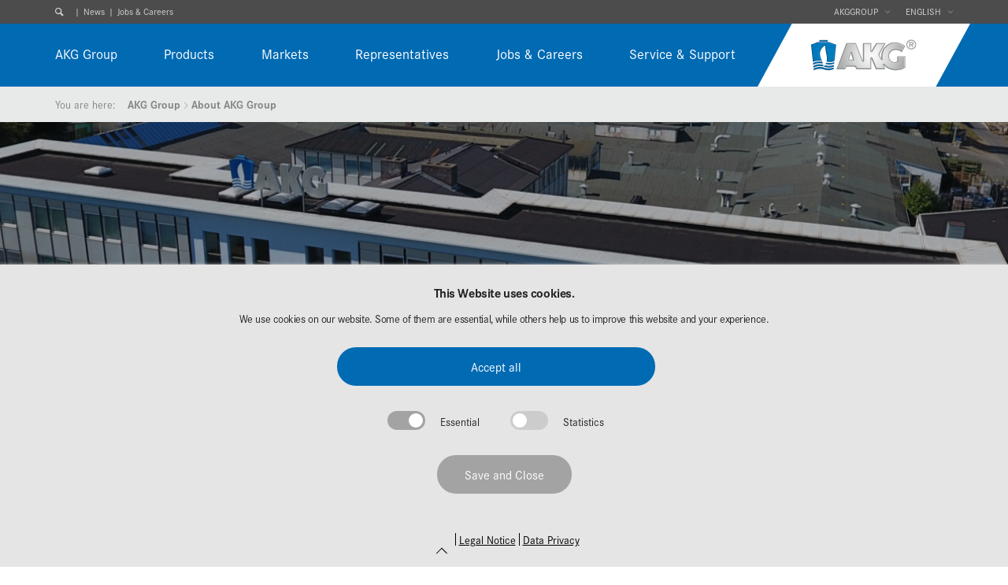

--- FILE ---
content_type: text/html; charset=utf-8
request_url: https://www.akg-group.com/akg-group/about-akg-group/
body_size: 10723
content:
<!DOCTYPE html>
<html lang="en">
<head>

<meta charset="utf-8">
<!-- 
	This website is powered by TYPO3 - inspiring people to share!
	TYPO3 is a free open source Content Management Framework initially created by Kasper Skaarhoj and licensed under GNU/GPL.
	TYPO3 is copyright 1998-2026 of Kasper Skaarhoj. Extensions are copyright of their respective owners.
	Information and contribution at https://typo3.org/
-->


<link rel="icon" href="/favicon.ico" type="image/vnd.microsoft.icon">
<title>AKG Group: Global Leader in High-Quality Heat Exchangers</title>
<meta name="generator" content="TYPO3 CMS">
<meta name="description" content="Development and production of high-performance heat exchangers and complete cooling modules for application in construction equipment, compressed air equipment, industrial coolers, agricultural and forestry equipment, vehicle construction, railroad vehicles, aviation, household appliances and special applications.">
<meta name="viewport" content="width=device-width, initial-scale=1, user-scalable=no">
<meta name="referrer" content="no-referrer">
<meta name="robots" content="index,FOLLOW">
<meta name="keywords" content="AKG Group, high-quality heat exchangers, global supplier, radiator manufacturer, innovative cooling solutions, international locations, AKG Cooler, thermal managment">
<meta name="twitter:card" content="summary">


<link rel="stylesheet" href="/_assets/a0033afaca51918dda60af72ffcf443b/Css/cookie_panel.css?1744289840" media="all">
<link rel="stylesheet" href="/_assets/f9ca52c61313f864caba458cfce21958/assets/css/bootstrap.min.css?1758267770" media="all">
<link rel="stylesheet" href="/_assets/f9ca52c61313f864caba458cfce21958/Css/custom.css?1758267770" media="all">
<link rel="stylesheet" href="/_assets/f9ca52c61313f864caba458cfce21958/Css/font-awesome/css/font-awesome.min.css?1758267770" media="all">
<link rel="stylesheet" href="/_assets/f9ca52c61313f864caba458cfce21958/assets/css/flexslider.css?1758267770" media="all">
<link rel="stylesheet" href="/_assets/f9ca52c61313f864caba458cfce21958/assets/css/swiper-bundle.min.css?1758267770" media="all">
<link rel="stylesheet" href="/_assets/f9ca52c61313f864caba458cfce21958/assets/css/simpletextrotator.css?1758267770" media="all">
<link rel="stylesheet" href="/_assets/f9ca52c61313f864caba458cfce21958/assets/css/style.css?1758267770" media="all">
<link rel="stylesheet" href="/_assets/f9ca52c61313f864caba458cfce21958/Css/magnific-popup.css?1758267770" media="all">
<link rel="stylesheet" href="/_assets/f9ca52c61313f864caba458cfce21958/Css/main.css?1758267770" media="all">
<link rel="stylesheet" href="/_assets/f9ca52c61313f864caba458cfce21958/Css/sidebar.css?1758267770" media="all">
<link rel="stylesheet" href="/_assets/f9ca52c61313f864caba458cfce21958/Css/megamenu.css?1758267770" media="all">
<link rel="stylesheet" href="/_assets/f9ca52c61313f864caba458cfce21958/Css/cookiemanager.css?1758267770" media="all">








            <script nonce=''>
            window.dataLayer = window.dataLayer || [];
            function gtag(){dataLayer.push(arguments);}
    
            gtag('consent', 'default', {
              'ad_storage': 'denied',
              'ad_user_data': 'denied',
              'ad_personalization': 'denied',
              'analytics_storage': 'denied'
            });
            </script>
            
<script id="om-cookie-consent" type="application/json">{"group-2":{"cookie-1":{"header":["<script async src=\"https:\/\/www.googletagmanager.com\/gtag\/js?id=UA-86173394-4\"><\/script>\r\n<script>\r\n  window.dataLayer = window.dataLayer || [];\r\n  function gtag(){dataLayer.push(arguments);}\r\n  gtag('js', new Date());\r\n\r\n  gtag('config', 'UA-86173394-4', { 'anonymize_ip': true });\r\n<\/script>"]}}}</script>

        <script src="https://use.typekit.net/sro3czk.js"></script>
            <script>try{Typekit.load({ async: true });}catch(e){}</script>
    <link rel="icon" type="image/png" sizes="32x32" href="/_assets/f9ca52c61313f864caba458cfce21958/Icons/Favicon/favicon-32x32.png">
    <link rel="icon" type="image/png" sizes="192x192" href="/_assets/f9ca52c61313f864caba458cfce21958/Icons/Favicon/android-chrome-192x192.png">
    <link rel="icon" type="image/svg+xml" href="/_assets/f9ca52c61313f864caba458cfce21958/Icons/Favicon/akg-logo.svg">
    <link rel="icon" type="image/png" sizes="194x194" href="/_assets/f9ca52c61313f864caba458cfce21958/Icons/Favicon/favicon-194x194.png">
    <link rel="icon" type="image/png" sizes="16x16" href="/_assets/f9ca52c61313f864caba458cfce21958/Icons/Favicon/favicon-16x16.png">
<link rel="canonical" href="https://www.akg-group.com/akg-group/about-akg-group/"/>

<link rel="alternate" hreflang="en-US" href="https://www.akg-group.com/akg-group/about-akg-group/"/>
<link rel="alternate" hreflang="de-DE" href="https://www.akg-group.com/de/akg-gruppe/ueber-akg-gruppe/"/>
<link rel="alternate" hreflang="fr-FR" href="https://www.akg-group.com/fr/akg-groupe/akg-groupe/"/>
<link rel="alternate" hreflang="x-default" href="https://www.akg-group.com/akg-group/about-akg-group/"/>
</head>
<body>
<div class="page">
	

<div class="header" role="banner">
                <div class="header-secondary">
                    <div class="page-wrap">
                        <ul class="header-secondary__nav-list is-left">
                            <li class="header-secondary__nav-list-item search">
                                <form class="search__form js-search-form" method="post" id="tx_indexedsearch" action="/search/?tx_indexedsearch_pi2[action]=search&tx_indexedsearch_pi2[controller]=Search" >
                                    <div class="search__input-wrap" title="Search">
										<input type="hidden" name="tx_indexedsearch_pi2[search][_sections]" value="0" />
										<input id="tx_indexedsearch_freeIndexUid" type="hidden" name="tx_indexedsearch_pi2[search][_freeIndexUid]" value="_" />
										<input id="tx_indexedsearch_pointer" type="hidden" name="tx_indexedsearch_pi2[search][pointer]" value="0" />
										<input type="hidden" name="tx_indexedsearch_pi2[search][ext]" value="" />
										<input type="hidden" name="tx_indexedsearch_pi2[search][searchType]" value="1" />
										<input type="hidden" name="tx_indexedsearch_pi2[search][defaultOperand]" value="0" />
										<input type="hidden" name="tx_indexedsearch_pi2[search][mediaType]" value="-1" />
										<input type="hidden" name="tx_indexedsearch_pi2[search][sortOrder]" value="rank_flag" />
										<input type="hidden" name="tx_indexedsearch_pi2[search][group]" value="" />
										<input type="hidden" name="tx_indexedsearch_pi2[search][desc]" value="" />
										<input type="hidden" name="tx_indexedsearch_pi2[search][numberOfResults]" value="2" />
										<input type="hidden" name="tx_indexedsearch_pi2[search][extendedSearch]" value="1" />
										<input type="hidden" name="tx_indexedsearch_pi2[search][extResume]" value="1" />
										
												<input type="hidden" name="tx_indexedsearch_pi2[search][languageUid]" value="0" />
											

                                        <input class="search__input js-search-form-input" id="tx_indexedsearch_sword" type="text" name="tx_indexedsearch_pi2[search][sword]" required="required" placeholder="Your keywords …" />
                                    </div>
                                </form>
                            </li>

							
									<li class="header-secondary__nav-list-item"><a href="/service-support/news/" class="toolbar-link">News</a></li><li class="header-secondary__nav-list-item"><a href="http://career.akg-group.com" class="toolbar-link">Jobs & Careers</a></li>
								
			
					
				
                        </ul>
                        <ul class="header-secondary__nav-list is-right">
							



							
									
									
								
							
									
											


		<li class="header-secondary__nav-list-item group">
				<span class="language__label group-trigger">akggroup</span>
				<ul class="language__list js-group-list"><li class="language__list-item is-active"><span class="language__link">Group</span></li><li class="language__list-item"><a href="https://www.akg-america.com" class="language__link">America</a></li><li class="language__list-item"><a href="https://www.akg.com.cn" class="language__link">China</a></li><li class="language__list-item"><a href="https://www.akg-group.com/de/" class="language__link">Germany</a></li><li class="language__list-item"><a href="http://www.akg-japan.com" class="language__link">Japan</a></li><li class="language__list-item"><a href="https://www.akg-group.com/ru/" class="language__link">Russia</a></li><li class="language__list-item"><a href="https://www.akg-turkey.com" class="language__link">Turkey</a></li><li class="language__list-item"><a href="https://www.akg-uk.co.uk" class="language__link">UK</a></li>		</ul>
						</li>
										
								

                            <li style="" class="header-secondary__nav-list-item language js-language-container">
                                <span class="language__label js-toggle-language">English</span>
                                <ul class="language__list js-language-list">
                                    <li class="language__list-item is-active"><span class="language__link">English</span></li><li class="language__list-item"><a href="/de/akg-gruppe/ueber-akg-gruppe/" class="language__link">German</a></li><li class="language__list-item"><a href="/fr/akg-groupe/akg-groupe/" class="language__link">French</a></li>
                                </ul>
                            </li>
                        </ul>
                    </div>
                </div>



	
			<div class="header-primary">
				<div class="page-wrap">
					
						<ul class="header-primary__nav-list" wfd-id="72">
							
								
										
											<li class="header-primary__nav-list-item has-children" wfd-id="99" data-img-url="/fileadmin/user_upload/Selection_AKG_Gruppe.jpg">
											<a class="header-primary__nav-link" title="AKG Group" href="/akg-group/">AKG Group</a>
										

										
											<ul class="header-primary__nav-children-list is-megamenu" wfd-id="100">
												
														<div class="submenu-left-column">
															
																
																	
																		<li class="header-primary__nav-children-list-item" data-img-url="/fileadmin/user_upload/Selection_AKG_Group_Teaser.jpg">
																		<a class="header-primary__nav-link" title="About AKG Group" href="/akg-group/about-akg-group/">About AKG Group</a>
																		</li>
																	
																
															
																
																	
																		<li class="header-primary__nav-children-list-item" data-img-url="/fileadmin/user_upload/Selection_History_2.jpg">
																		<a class="header-primary__nav-link" title="Our Story" href="/akg-group/our-story/">Our Story</a>
																		</li>
																	
																
															
																
																	
																		<li class="header-primary__nav-children-list-item" data-img-url="/fileadmin/user_upload/Selection_Purchasing_2.jpg">
																		<a class="header-primary__nav-link" title="Purchasing" href="/akg-group/purchasing/">Purchasing</a>
																		</li>
																	
																
															
																
																	
																		<li class="header-primary__nav-children-list-item" data-img-url="/fileadmin/user_upload/Selection_Compliance_2.jpg">
																		<a class="header-primary__nav-link" title="AKG Code of Conduct" href="/akg-group/akg-code-of-conduct/">AKG Code of Conduct</a>
																		</li>
																	
																
															
																
																	
																		<li class="header-primary__nav-children-list-item" >
																		<a class="header-primary__nav-link" title="Information for Whistleblower" href="/akg-group/informationen-fuer-hinweisgeber/">Information for Whistleblower</a>
																		</li>
																	
																
															
																
															
																
															
																
															
																
															
														</div>
														<div class="submenu-middle-column">
															
																
															
																
															
																
															
																
															
																
															
																
																	
																		<li class="header-primary__nav-children-list-item" data-img-url="/fileadmin/user_upload/Selection_Quality.jpg">
																		<a class="header-primary__nav-link" title="Quality Management" href="/akg-group/quality/">Quality Management</a>
																		</li>
																	
																
															
																
																	
																		<li class="header-primary__nav-children-list-item" data-img-url="/fileadmin/user_upload/Selection_Environmental.jpg">
																		<a class="header-primary__nav-link" title="Environmental Protection" href="/akg-group/environmental-protection/">Environmental Protection</a>
																		</li>
																	
																
															
																
																	
																		<li class="header-primary__nav-children-list-item" data-img-url="/fileadmin/user_upload/Selection_R_D.jpg">
																		<a class="header-primary__nav-link" title="Research &amp; Development" href="/akg-group/research-development/">Research &amp; Development</a>
																		</li>
																	
																
															
																
																	
																		<li class="header-primary__nav-children-list-item" data-img-url="/fileadmin/user_upload/100_Years.jpg">
																		<a class="header-primary__nav-link" title="100 Years AKG" href="/akg-group/100-years-akg/">100 Years AKG</a>
																		</li>
																	
																
															
														</div>
													

												<div class="submenu-right-column"><img class="submenu-img"></div>
											</ul>
										
									
								</li>
							
								
										
											<li class="header-primary__nav-list-item has-children" wfd-id="99" data-img-url="/fileadmin/user_upload/Selection_Products.jpg">
											<a class="header-primary__nav-link" title="Products" href="/products/">Products</a>
										

										
											<ul class="header-primary__nav-children-list is-megamenu" wfd-id="100">
												
														<div class="submenu-left-column">
															
																
																	
																		<li class="header-primary__nav-children-list-item" data-img-url="/fileadmin/user_upload/AKG_Green_Thermal_Solutions_Teaser.jpg">
																		<a class="header-primary__nav-link" title="AKG Green - Thermal Solutions." href="/akg-green/">AKG Green - Thermal Solutions.</a>
																		</li>
																	
																
															
																
																	
																		<li class="header-primary__nav-children-list-item" data-img-url="/fileadmin/user_upload/Kuehlmittelkuehler_Teaser.jpg">
																		<a class="header-primary__nav-link" title="Cooling Systems" href="/products/cooling-systems/">Cooling Systems</a>
																		</li>
																	
																
															
																
																	
																		<li class="header-primary__nav-children-list-item" data-img-url="/fileadmin/user_upload/Selection_Luftkuehler.png">
																		<a class="header-primary__nav-link" title="Air Cooler" href="/products/air-coolers/">Air Cooler</a>
																		</li>
																	
																
															
																
																	
																		<li class="header-primary__nav-children-list-item" data-img-url="/fileadmin/user_upload/Selection_Radiators.png">
																		<a class="header-primary__nav-link" title="Radiators" href="/products/radiators/">Radiators</a>
																		</li>
																	
																
															
																
																	
																		<li class="header-primary__nav-children-list-item" data-img-url="/fileadmin/user_upload/Selection_Oil_Coolers.png">
																		<a class="header-primary__nav-link" title="Oil Coolers" href="/products/oil-coolers/">Oil Coolers</a>
																		</li>
																	
																
															
																
															
																
															
																
															
																
															
																
															
														</div>
														<div class="submenu-middle-column">
															
																
															
																
															
																
															
																
															
																
															
																
																	
																		<li class="header-primary__nav-children-list-item" data-img-url="/fileadmin/user_upload/Selection_Condensers.jpg">
																		<a class="header-primary__nav-link" title="Condensers" href="/products/condensers/">Condensers</a>
																		</li>
																	
																
															
																
																	
																		<li class="header-primary__nav-children-list-item" data-img-url="/fileadmin/user_upload/Selection_Elektronikkuehlung.jpg">
																		<a class="header-primary__nav-link" title="Electronic Cooler" href="/products/electronic-cooler/">Electronic Cooler</a>
																		</li>
																	
																
															
																
																	
																		<li class="header-primary__nav-children-list-item" data-img-url="/fileadmin/user_upload/Selection_AKGiCool.jpg">
																		<a class="header-primary__nav-link" title="AKGiCool" href="/products/akgicool/">AKGiCool</a>
																		</li>
																	
																
															
																
																	
																		<li class="header-primary__nav-children-list-item" data-img-url="/fileadmin/user_upload/Selection_Standard_Cooler_Standardloesungen.jpg">
																		<a class="header-primary__nav-link" title="AKG Standard Coolers" href="/products/standard-akg-coolers/">AKG Standard Coolers</a>
																		</li>
																	
																
															
																
																	
																		<li class="header-primary__nav-children-list-item" data-img-url="/fileadmin/user_upload/Selection_Service_2.jpg">
																		<a class="header-primary__nav-link" title="Service" href="/products/service/">Service</a>
																		</li>
																	
																
															
														</div>
													

												<div class="submenu-right-column"><img class="submenu-img"></div>
											</ul>
										
									
								</li>
							
								
										
											<li class="header-primary__nav-list-item has-children" wfd-id="99" data-img-url="/fileadmin/user_upload/Selection_Markets.jpg">
											<a class="header-primary__nav-link" title="Markets" href="/markets/">Markets</a>
										

										
											<ul class="header-primary__nav-children-list is-megamenu" wfd-id="100">
												
														<div class="submenu-left-column">
															
																
																	
																		<li class="header-primary__nav-children-list-item" data-img-url="/fileadmin/user_upload/Selection_AKG_Green_2.jpg">
																		<a class="header-primary__nav-link" title="AKG Green - Thermal Solutions." href="/akg-green/">AKG Green - Thermal Solutions.</a>
																		</li>
																	
																
															
																
																	
																		<li class="header-primary__nav-children-list-item" data-img-url="/fileadmin/user_upload/Selection_Construction_Equipment.jpg">
																		<a class="header-primary__nav-link" title="Construction equipment" href="/markets/construction-equipment/">Construction equipment</a>
																		</li>
																	
																
															
																
																	
																		<li class="header-primary__nav-children-list-item" data-img-url="/fileadmin/user_upload/Selection_Agriculture_2.jpg">
																		<a class="header-primary__nav-link" title="Agricultural and forestry machinery" href="/markets/agricultural-and-forestry-machinery/">Agricultural and forestry machinery</a>
																		</li>
																	
																
															
																
																	
																		<li class="header-primary__nav-children-list-item" data-img-url="/fileadmin/user_upload/Selection_Wind_Power.jpg">
																		<a class="header-primary__nav-link" title="Wind Power Components" href="/markets/wind-power-components-1/">Wind Power Components</a>
																		</li>
																	
																
															
																
																	
																		<li class="header-primary__nav-children-list-item" data-img-url="/fileadmin/user_upload/Selection_Compressors.jpg">
																		<a class="header-primary__nav-link" title="Compressors" href="/markets/compressors/">Compressors</a>
																		</li>
																	
																
															
																
																	
																		<li class="header-primary__nav-children-list-item" data-img-url="/fileadmin/user_upload/Selection_Railway_01.jpg">
																		<a class="header-primary__nav-link" title="Rail Vehicle" href="/markets/rail-vehicle/">Rail Vehicle</a>
																		</li>
																	
																
															
																
																	
																		<li class="header-primary__nav-children-list-item" data-img-url="/fileadmin/user_upload/Selection_Automotive_1.jpg">
																		<a class="header-primary__nav-link" title="Automotive" href="/markets/automotive/">Automotive</a>
																		</li>
																	
																
															
																
																	
																		<li class="header-primary__nav-children-list-item" data-img-url="/fileadmin/user_upload/Selection_Electronic.jpg">
																		<a class="header-primary__nav-link" title="Electronic" href="/products/electronic-cooler/">Electronic</a>
																		</li>
																	
																
															
																
																	
																		<li class="header-primary__nav-children-list-item" data-img-url="/fileadmin/user_upload/Selection_Kaeltetrockner.jpg">
																		<a class="header-primary__nav-link" title="Refrigeration dryers" href="/markets/refrigeration-dryers/">Refrigeration dryers</a>
																		</li>
																	
																
															
																
																	
																		<li class="header-primary__nav-children-list-item" data-img-url="/fileadmin/user_upload/Selection_Nutzfahrzeuge_Busse.jpg">
																		<a class="header-primary__nav-link" title="Commercial vehicles and buses" href="/markets/commercial-vehicles-and-buses/">Commercial vehicles and buses</a>
																		</li>
																	
																
															
																
															
																
															
																
															
																
															
																
															
																
															
																
															
																
															
																
															
														</div>
														<div class="submenu-middle-column">
															
																
															
																
															
																
															
																
															
																
															
																
															
																
															
																
															
																
															
																
															
																
																	
																		<li class="header-primary__nav-children-list-item" data-img-url="/fileadmin/user_upload/Selection_EngineIndustry_Motoren_Aggregate.jpg">
																		<a class="header-primary__nav-link" title="Engine industry" href="/markets/engine-industry/">Engine industry</a>
																		</li>
																	
																
															
																
																	
																		<li class="header-primary__nav-children-list-item" data-img-url="/fileadmin/user_upload/Selection_BakingOvens_Backgeraete.jpg">
																		<a class="header-primary__nav-link" title="Baking ovens" href="/markets/baking-ovens/">Baking ovens</a>
																		</li>
																	
																
															
																
																	
																		<li class="header-primary__nav-children-list-item" data-img-url="/fileadmin/user_upload/Selection_Materials_Handling_Equipment.jpg">
																		<a class="header-primary__nav-link" title="Materials handling devices" href="/markets/materials-handling-devices/">Materials handling devices</a>
																		</li>
																	
																
															
																
																	
																		<li class="header-primary__nav-children-list-item" data-img-url="/fileadmin/user_upload/Selection_Municipal_vehicles_Kommunalfahrzeuge.jpg">
																		<a class="header-primary__nav-link" title="Municipal vehicles" href="/markets/municipal-vehicles/">Municipal vehicles</a>
																		</li>
																	
																
															
																
																	
																		<li class="header-primary__nav-children-list-item" data-img-url="/fileadmin/user_upload/Selection_Household_appliances_Hausgeraete.jpg">
																		<a class="header-primary__nav-link" title="Household appliances" href="/products/condensers/">Household appliances</a>
																		</li>
																	
																
															
																
																	
																		<li class="header-primary__nav-children-list-item" data-img-url="/fileadmin/user_upload/Selection_Aviation.jpg">
																		<a class="header-primary__nav-link" title="Aviation" href="/markets/aviation/">Aviation</a>
																		</li>
																	
																
															
																
																	
																		<li class="header-primary__nav-children-list-item" data-img-url="/fileadmin/user_upload/Selection_medicin.jpg">
																		<a class="header-primary__nav-link" title="Medical technology" href="/markets/medical-technology/">Medical technology</a>
																		</li>
																	
																
															
																
																	
																		<li class="header-primary__nav-children-list-item" data-img-url="/fileadmin/user_upload/Selection_Standard_Cooler_Standardloesungen.jpg">
																		<a class="header-primary__nav-link" title="Standard Cooler" href="/products/standard-akg-coolers/">Standard Cooler</a>
																		</li>
																	
																
															
																
																	
																		<li class="header-primary__nav-children-list-item" data-img-url="/fileadmin/user_upload/Selection_Service_2.jpg">
																		<a class="header-primary__nav-link" title="Service" href="/products/service/">Service</a>
																		</li>
																	
																
															
														</div>
													

												<div class="submenu-right-column"><img class="submenu-img"></div>
											</ul>
										
									
								</li>
							
								
										
											<li class="header-primary__nav-list-item has-children" wfd-id="99" data-img-url="/fileadmin/user_upload/Selection_Representatives.jpg">
											<a class="header-primary__nav-link" title="Representatives" href="/representatives/">Representatives</a>
										

										
											<ul class="header-primary__nav-children-list is-megamenu" wfd-id="100">
												
														<div class="submenu-left-column">
															
																
																	
																		<li class="header-primary__nav-children-list-item" data-img-url="/fileadmin/user_upload/Selection_Haendler.jpg">
																		<a class="header-primary__nav-link" title="Standard Distributors" href="/representatives/standard-distributors/">Standard Distributors</a>
																		</li>
																	
																
															
																
																	
																		<li class="header-primary__nav-children-list-item" >
																		<a class="header-primary__nav-link" title="OEM solution" href="/representatives/oem-solution/">OEM solution</a>
																		</li>
																	
																
															
																
															
														</div>
														<div class="submenu-middle-column">
															
																
															
																
															
																
																	
																		<li class="header-primary__nav-children-list-item" data-img-url="/fileadmin/user_upload/Selection_Service_2.jpg">
																		<a class="header-primary__nav-link" title="Service" href="/representatives/service/">Service</a>
																		</li>
																	
																
															
														</div>
													

												<div class="submenu-right-column"><img class="submenu-img"></div>
											</ul>
										
									
								</li>
							
								
										<li class="header-primary__nav-list-item has-children" wfd-id="99">
											<a class="header-primary__nav-link" title="Jobs &amp; Careers" href="https://career-de.akg-group.com/en/joining-akg/">Jobs &amp; Careers</a>
									
								</li>
							
								
										
											<li class="header-primary__nav-list-item has-children" wfd-id="99" data-img-url="/fileadmin/user_upload/Selection_Contact.jpg">
											<a class="header-primary__nav-link" title="Service &amp; Support" href="/service-support/">Service &amp; Support</a>
										

										
											<ul class="header-primary__nav-children-list is-megamenu" wfd-id="100">
												
														<div class="submenu-left-column">
															
																
																	
																		<li class="header-primary__nav-children-list-item" data-img-url="/fileadmin/user_upload/Selection_Contact.jpg">
																		<a class="header-primary__nav-link" title="Contact" href="/service-support/contact/">Contact</a>
																		</li>
																	
																
															
																
																	
																		<li class="header-primary__nav-children-list-item" data-img-url="/fileadmin/user_upload/Selection_Download.jpg">
																		<a class="header-primary__nav-link" title="Downloads" href="/service-support/downloads/">Downloads</a>
																		</li>
																	
																
															
																
																	
																		<li class="header-primary__nav-children-list-item" data-img-url="/fileadmin/user_upload/Selection_Software.jpg">
																		<a class="header-primary__nav-link" title="Software" href="/service-support/software/">Software</a>
																		</li>
																	
																
															
																
															
																
															
														</div>
														<div class="submenu-middle-column">
															
																
															
																
															
																
															
																
																	
																		<li class="header-primary__nav-children-list-item" data-img-url="/fileadmin/user_upload/Selection_Trade_Shows.jpg">
																		<a class="header-primary__nav-link" title="Trade Shows" href="/service-support/trade-shows/">Trade Shows</a>
																		</li>
																	
																
															
																
																	
																		<li class="header-primary__nav-children-list-item" data-img-url="/fileadmin/user_upload/Selection_News.jpg">
																		<a class="header-primary__nav-link" title="News" href="/service-support/news/">News</a>
																		</li>
																	
																
															
														</div>
													

												<div class="submenu-right-column"><img class="submenu-img"></div>
											</ul>
										
									
								</li>
							
						</ul>

						
								<a class="header__logo" title="AKG Group" href="/akg-group/">
									<div class="header__logo-wrap">
										<span class="header__logo-word-mark">AKG Group</span>
									</div>
								</a>
							
					
				</div>
			</div>
		
				<div class="breadcrumb"><div class="page-wrap"><em class="breadcrumb__label">You are here:</em><ul class="breadcrumb__list"><li class="breadcrumb__list-item"><a href="/akg-group/" class="breadcrumb__link">AKG Group</a></li><li class="breadcrumb__list-item is-current"><span class="breadcrumb__link">About AKG Group</span></li></ul></div></div>
                <div class="header-mobile">
                    <div class="header-mobile__top">
						
								<a class="header-mobile__logo" title="AKG Group" href="/akg-group/">
									AKG Group
								</a>
							
                        <em class="header-mobile__toggle-nav js-toggle-nav">
                            Menu
                        </em>
                    </div>
                    <div class="header-mobile__bottom js-nav">
                        <div class="header-mobile__bottom-section header-mobile__meta">
                            <form class="header-mobile__search-form" action="/search/?tx_indexedsearch_pi2[action]=search&tx_indexedsearch_pi2[controller]=Search" method="post">
                                <div class="search__input-wrap" title="Search">
									<input type="hidden" name="tx_indexedsearch_pi2[search][_sections]" value="0" />
									<input type="hidden" name="tx_indexedsearch_pi2[search][_freeIndexUid]" value="_" />
									<input type="hidden" name="tx_indexedsearch_pi2[search][pointer]" value="0" />
									<input type="hidden" name="tx_indexedsearch_pi2[search][ext]" value="" />
									<input type="hidden" name="tx_indexedsearch_pi2[search][searchType]" value="1" />
									<input type="hidden" name="tx_indexedsearch_pi2[search][defaultOperand]" value="0" />
									<input type="hidden" name="tx_indexedsearch_pi2[search][mediaType]" value="-1" />
									<input type="hidden" name="tx_indexedsearch_pi2[search][sortOrder]" value="rank_flag" />
									<input type="hidden" name="tx_indexedsearch_pi2[search][group]" value="" />
									<input type="hidden" name="tx_indexedsearch_pi2[search][desc]" value="" />
									<input type="hidden" name="tx_indexedsearch_pi2[search][numberOfResults]" value="2" />
									<input type="hidden" name="tx_indexedsearch_pi2[search][extendedSearch]" value="1" />
									<input type="hidden" name="tx_indexedsearch_pi2[search][extResume]" value="1" />
									
											<input type="hidden" name="tx_indexedsearch_pi2[search][languageUid]" value="0" />
										
									<input class="header-mobile__search-input" type="text" required="required" placeholder="Your keywords …" />
                                 </div>
                            </form>
							
									<div class="header-mobile__login-button-wrap">
										<button class="header-mobile__login-button js-mobile-login-toggle">
											<span class="header-mobile__login-button-label">Sign in</span>
										</button>
									</div>
								
                        </div>
                        <div class="header-mobile__bottom-section login__container js-mobile-login-container">
                            <form class="login__form js-login-form" method="post" action="#">
                                <div class="login__form-row">
                                    <label class="login__form-label" for="login[username]2">
                                        Username
                                    </label>
                                    <input id="login[username]2" class="login__form-input" type="text" name="login[username]" required="required" placeholder="Your username" />
                                </div>
                                <div class="login__form-row">
                                    <label class="login__form-label" for="login[password]2">
                                        Password
                                    </label>
                                    <input id="login[password]2" class="login__form-input" type="password" name="login[password]" required="required" placeholder="Your password" />
                                </div>
                                <div class="login__form-row">
                                    <button class="login__form-submit" type="submit">
                                        Sign in
                                    </button>
                                </div>
                            </form>
                        </div>
                        <div class="header-mobile__bottom-section header-mobile__nav">
                            <ul class="header-mobile__nav-list">
                                <li class="header-mobile__nav-list-item header-mobile__group-link">
                                    <a href="/akg-group/" class="header-mobile__nav-link">
                                        AKG Group
                                    </a>
                                </li>
                                <li class="header-mobile__nav-list-item has-children header-mobile__language">
                                    <a href="javascript:void();" class="header-mobile__nav-link">
                                        English
                                        <span class="header-mobile__nav-link-icon js-nav-item-toggle">
                                        </span>
                                    </a>
                                    <ul class="header-mobile__nav-list">
                                        <li class="header-mobile__nav-list-item is-active"><span class="header-mobile__nav-link">English</span></li><li class="header-mobile__nav-list-item"><a href="/de/akg-gruppe/ueber-akg-gruppe/" class="header-mobile__nav-link">German</a></li><li class="header-mobile__nav-list-item"><a href="/fr/akg-groupe/akg-groupe/" class="header-mobile__nav-link">French</a></li>
                                    </ul>
                                </li>
                                <li class="header-mobile__nav-list-item has-children is-active"><a href="/akg-group/" class="header-mobile__nav-link">AKG Group<span class="header-mobile__nav-link-icon js-nav-item-toggle"></span></a><ul class="header-mobile__nav-list"><li class="header-mobile__nav-list-item"><a href="/akg-group/about-akg-group/" class="header-mobile__nav-link">About AKG Group</a></li><li class="header-mobile__nav-list-item"><a href="/akg-group/our-story/" class="header-mobile__nav-link">Our Story</a></li><li class="header-mobile__nav-list-item"><a href="/akg-group/purchasing/" class="header-mobile__nav-link">Purchasing</a></li><li class="header-mobile__nav-list-item"><a href="/akg-group/akg-code-of-conduct/" class="header-mobile__nav-link">AKG Code of Conduct</a></li><li class="header-mobile__nav-list-item"><a href="/akg-group/informationen-fuer-hinweisgeber/" class="header-mobile__nav-link">Information for Whistleblower</a></li><li class="header-mobile__nav-list-item"><a href="/akg-group/quality/" class="header-mobile__nav-link">Quality Management</a></li><li class="header-mobile__nav-list-item"><a href="/akg-group/environmental-protection/" class="header-mobile__nav-link">Environmental Protection</a></li><li class="header-mobile__nav-list-item"><a href="/akg-group/research-development/" class="header-mobile__nav-link">Research & Development</a></li><li class="header-mobile__nav-list-item"><a href="/akg-group/100-years-akg/" class="header-mobile__nav-link">100 Years AKG</a></li></ul></li><li class="header-mobile__nav-list-item has-children"><a href="/products/" class="header-mobile__nav-link">Products<span class="header-mobile__nav-link-icon js-nav-item-toggle"></span></a><ul class="header-mobile__nav-list"><li class="header-mobile__nav-list-item"><a href="/akg-green/" class="header-mobile__nav-link">AKG Green - Thermal Solutions.</a></li><li class="header-mobile__nav-list-item"><a href="/products/cooling-systems/" class="header-mobile__nav-link">Cooling Systems</a></li><li class="header-mobile__nav-list-item"><a href="/products/air-coolers/" class="header-mobile__nav-link">Air Cooler</a></li><li class="header-mobile__nav-list-item"><a href="/products/radiators/" class="header-mobile__nav-link">Radiators</a></li><li class="header-mobile__nav-list-item"><a href="/products/oil-coolers/" class="header-mobile__nav-link">Oil Coolers</a></li><li class="header-mobile__nav-list-item"><a href="/products/condensers/" class="header-mobile__nav-link">Condensers</a></li><li class="header-mobile__nav-list-item"><a href="/products/electronic-cooler/" class="header-mobile__nav-link">Electronic Cooler</a></li><li class="header-mobile__nav-list-item"><a href="/products/akgicool/" class="header-mobile__nav-link">AKGiCool</a></li><li class="header-mobile__nav-list-item"><a href="/products/standard-akg-coolers/" class="header-mobile__nav-link">AKG Standard Coolers</a></li><li class="header-mobile__nav-list-item"><a href="/products/service/" class="header-mobile__nav-link">Service</a></li></ul></li><li class="header-mobile__nav-list-item has-children"><a href="/markets/" class="header-mobile__nav-link">Markets<span class="header-mobile__nav-link-icon js-nav-item-toggle"></span></a><ul class="header-mobile__nav-list"><li class="header-mobile__nav-list-item"><a href="/akg-green/" class="header-mobile__nav-link">AKG Green - Thermal Solutions.</a></li><li class="header-mobile__nav-list-item"><a href="/markets/construction-equipment/" class="header-mobile__nav-link">Construction equipment</a></li><li class="header-mobile__nav-list-item"><a href="/markets/agricultural-and-forestry-machinery/" class="header-mobile__nav-link">Agricultural and forestry machinery</a></li><li class="header-mobile__nav-list-item"><a href="/markets/wind-power-components-1/" class="header-mobile__nav-link">Wind Power Components</a></li><li class="header-mobile__nav-list-item"><a href="/markets/compressors/" class="header-mobile__nav-link">Compressors</a></li><li class="header-mobile__nav-list-item"><a href="/markets/rail-vehicle/" class="header-mobile__nav-link">Rail Vehicle</a></li><li class="header-mobile__nav-list-item"><a href="/markets/automotive/" class="header-mobile__nav-link">Automotive</a></li><li class="header-mobile__nav-list-item"><a href="/products/electronic-cooler/" class="header-mobile__nav-link">Electronic</a></li><li class="header-mobile__nav-list-item"><a href="/markets/refrigeration-dryers/" class="header-mobile__nav-link">Refrigeration dryers</a></li><li class="header-mobile__nav-list-item"><a href="/markets/commercial-vehicles-and-buses/" class="header-mobile__nav-link">Commercial vehicles and buses</a></li><li class="header-mobile__nav-list-item"><a href="/markets/engine-industry/" class="header-mobile__nav-link">Engine industry</a></li><li class="header-mobile__nav-list-item"><a href="/markets/baking-ovens/" class="header-mobile__nav-link">Baking ovens</a></li><li class="header-mobile__nav-list-item"><a href="/markets/materials-handling-devices/" class="header-mobile__nav-link">Materials handling devices</a></li><li class="header-mobile__nav-list-item"><a href="/markets/municipal-vehicles/" class="header-mobile__nav-link">Municipal vehicles</a></li><li class="header-mobile__nav-list-item"><a href="/products/condensers/" class="header-mobile__nav-link">Household appliances</a></li><li class="header-mobile__nav-list-item"><a href="/markets/aviation/" class="header-mobile__nav-link">Aviation</a></li><li class="header-mobile__nav-list-item"><a href="/markets/medical-technology/" class="header-mobile__nav-link">Medical technology</a></li><li class="header-mobile__nav-list-item"><a href="/products/standard-akg-coolers/" class="header-mobile__nav-link">Standard Cooler</a></li><li class="header-mobile__nav-list-item"><a href="/products/service/" class="header-mobile__nav-link">Service</a></li></ul></li><li class="header-mobile__nav-list-item has-children"><a href="/representatives/" class="header-mobile__nav-link">Representatives<span class="header-mobile__nav-link-icon js-nav-item-toggle"></span></a><ul class="header-mobile__nav-list"><li class="header-mobile__nav-list-item"><a href="/representatives/standard-distributors/" class="header-mobile__nav-link">Standard Distributors</a></li><li class="header-mobile__nav-list-item"><a href="/representatives/oem-solution/" class="header-mobile__nav-link">OEM solution</a></li><li class="header-mobile__nav-list-item"><a href="/representatives/service/" class="header-mobile__nav-link">Service</a></li></ul></li><li class="header-mobile__nav-list-item"><a href="https://career-de.akg-group.com/en/joining-akg/" target="_blank" class="header-mobile__nav-link">Jobs & Careers<span class="header-mobile__nav-link-icon js-nav-item-toggle"></span></a></li><li class="header-mobile__nav-list-item has-children"><a href="/service-support/" class="header-mobile__nav-link">Service & Support<span class="header-mobile__nav-link-icon js-nav-item-toggle"></span></a><ul class="header-mobile__nav-list"><li class="header-mobile__nav-list-item"><a href="/service-support/contact/" class="header-mobile__nav-link">Contact</a></li><li class="header-mobile__nav-list-item"><a href="/service-support/downloads/" class="header-mobile__nav-link">Downloads</a></li><li class="header-mobile__nav-list-item"><a href="/service-support/software/" class="header-mobile__nav-link">Software</a></li><li class="header-mobile__nav-list-item"><a href="/service-support/trade-shows/" class="header-mobile__nav-link">Trade Shows</a></li><li class="header-mobile__nav-list-item"><a href="/service-support/news/" class="header-mobile__nav-link">News</a></li></ul></li>
                            </ul>
                        </div>
                    </div>
                </div>
            </div>


</div>

	        			    
		<!--TYPO3SEARCH_begin-->
		<div class="main" role="main">
			 			
				<section class="home-section home-fade">
    <div class="hero-slider">
          <ul class="slides">
           	  				  				  
				  <li class="bg-dark-30 bg-dark" style="background-image:url(/fileadmin/user_upload/test/slider_img_1.jpg);">
				  <div class="titan-caption">
					<div class="caption-content">
					  <div class="font-alt mb-30 titan-title-size-1">Cooling Experts Around The Globe</div>
					  <div class="font-alt mb-40 titan-title-size-4">AKG Hofgeismar</div>
					</div>
				  </div>
				</li>			
			  				  				  
				  <li class="bg-dark-30 bg-dark" style="background-image:url(/fileadmin/user_upload/Werk_USA.jpg);">
				  <div class="titan-caption">
					<div class="caption-content">
					  <div class="font-alt mb-30 titan-title-size-1">Cooling Experts Around The Globe</div>
					  <div class="font-alt mb-40 titan-title-size-4">AKG of America</div>
					</div>
				  </div>
				</li>			
			  				  				  
				  <li class="bg-dark-30 bg-dark" style="background-image:url(/fileadmin/user_upload/Werk_Taicang.jpg);">
				  <div class="titan-caption">
					<div class="caption-content">
					  <div class="font-alt mb-30 titan-title-size-1">Cooling Experts Around The Globe</div>
					  <div class="font-alt mb-40 titan-title-size-4">AKG China</div>
					</div>
				  </div>
				</li>			
			  				  				  
				  <li class="bg-dark-30 bg-dark" style="background-image:url(/fileadmin/user_upload/Werk_Tuerkei.jpg);">
				  <div class="titan-caption">
					<div class="caption-content">
					  <div class="font-alt mb-30 titan-title-size-1">Cooling Experts Around The Globe</div>
					  <div class="font-alt mb-40 titan-title-size-4">AKG Türkiye</div>
					</div>
				  </div>
				</li>			
			  				  				  
				  <li class="bg-dark-30 bg-dark" style="background-image:url(/fileadmin/user_upload/Werk_UK.jpg);">
				  <div class="titan-caption">
					<div class="caption-content">
					  <div class="font-alt mb-30 titan-title-size-1">Cooling Experts Around The Globe</div>
					  <div class="font-alt mb-40 titan-title-size-4">AKG UK</div>
					</div>
				  </div>
				</li>			
			  				  				  
				  <li class="bg-dark-30 bg-dark" style="background-image:url(/fileadmin/user_upload/Header/AKG_do_brasil_Website_Header.jpg);">
				  <div class="titan-caption">
					<div class="caption-content">
					  <div class="font-alt mb-30 titan-title-size-1">Cooling Experts Around The Globe</div>
					  <div class="font-alt mb-40 titan-title-size-4">AKG Brasil</div>
					</div>
				  </div>
				</li>			
			  				  				  
				  <li class="bg-dark-30 bg-dark" style="background-image:url(/fileadmin/user_upload/Werk_Lettland.jpg);">
				  <div class="titan-caption">
					<div class="caption-content">
					  <div class="font-alt mb-30 titan-title-size-1">Cooling Experts Around The Globe</div>
					  <div class="font-alt mb-40 titan-title-size-4">AKG Latvia</div>
					</div>
				  </div>
				</li>			
			  				  				  
				  <li class="bg-dark-30 bg-dark" style="background-image:url(/fileadmin/user_upload/Werk_Korea.jpg);">
				  <div class="titan-caption">
					<div class="caption-content">
					  <div class="font-alt mb-30 titan-title-size-1">Cooling Experts Around The Globe</div>
					  <div class="font-alt mb-40 titan-title-size-4">AKG Korea</div>
					</div>
				  </div>
				</li>			
			  				  				  
				  <li class="bg-dark-30 bg-dark" style="background-image:url(/fileadmin/_processed_/4/a/csm_Header_AKG_Japan__About_AKG_Group__Website_0a40f62f88.png);">
				  <div class="titan-caption">
					<div class="caption-content">
					  <div class="font-alt mb-30 titan-title-size-1">Cooling Experts Around The Globe</div>
					  <div class="font-alt mb-40 titan-title-size-4">AKG Japan</div>
					</div>
				  </div>
				</li>			
			  				  				  
				  <li class="bg-dark-30 bg-dark" style="background-image:url(/fileadmin/user_upload/AKG_Group/Werk_Frankreich.jpg);">
				  <div class="titan-caption">
					<div class="caption-content">
					  <div class="font-alt mb-30 titan-title-size-1">Cooling Experts Around The Globe</div>
					  <div class="font-alt mb-40 titan-title-size-4">AKG France</div>
					</div>
				  </div>
				</li>			
			  				  				  
				  <li class="bg-dark-30 bg-dark" style="background-image:url(/fileadmin/user_upload/Werk_Indien.jpg);">
				  <div class="titan-caption">
					<div class="caption-content">
					  <div class="font-alt mb-30 titan-title-size-1">Cooling Experts Around The Globe</div>
					  <div class="font-alt mb-40 titan-title-size-4">AKG India Private Ltd.</div>
					</div>
				  </div>
				</li>			
			  
          </ul>
        </div>
</section>			
			            
			<div class="section content-elements-section">
				
    

            
            
            
                



            
            
                
                    

    



                
            
            

    
    


	

	
			
					

		
				<div id="c1335" class="section content-element-section ce-section__text">
			
	
	<div class="page-wrap">
		
			<h2 class="content-element__headline-h2">
				The AKG group of companies
			</h2>
		
		<div class="ce-section__columns">
			
					<h3>A strong global group of companies</h3>
<p class="content-element__paragraph">As a leading supplier of customer-oriented solutions, AKG has acquired an internationally acclaimed reputation for producing reliable, high-quality radiators and heat exchangers.</p>
<p class="content-element__paragraph">The AKG Verwaltungsgesellschaft (holding company) in Hofgeismar directs the operation of the AKG Group, whose 3,000 employees produce over 2,5 million heat exchangers in various designs each year. To achieve this, 11 business units in Germany, France, Latvia, Turkey, India, USA, Brazil and China as well as 14 sales companies are in operation twenty-four hours per day.</p>
<p class="content-element__paragraph">Development and production of high-performance heat exchangers and complete cooling modules for application in construction equipment, compressed air equipment, industrial coolers, agricultural and forestry equipment, vehicle construction, railroad vehicles, aviation, household appliances and special applications.<br><br>For over 100 years AKG heat exchangers have stood for innovative solutions as well as the highest engineering and manufacturing competence.</p>
				
		</div>
	</div>
</div>

				
		

	

	
			
<div class="section content-element-section ce-section__image is-full-width has-1-images">
	<div class="page-wrap">
		
			
				<img src="/fileadmin/user_upload/AKG_Welt_grau_blau_mit_Standorten.jpg" class="content-element__image-element" alt="" />
			
		
	</div>
</div>

		




            
                



            
            
                



            
            
            <a id="c1335"></a>
        


    

            
            
            
                



            
            
                
                    

    



                
            
            

    
    


	

	
			
					

		
				<div id="c2687" class="section content-element-section ce-section__columns has-2-columns">
			
	
	<div class="page-wrap">
		
			<h2 class="content-element__headline-h2">
				Plants in Germany
			</h2>
		
		<div class="ce-section__columns">
			
					
							<div class="content-element__column is-first">
								<p class="content-element__paragraph"><strong>Headquarters of the AKG Group</strong><br><br><strong>AKG Thermotechnik International GmbH &amp; Co. KG</strong><br><strong>AKG Thermal Systems International GmbH</strong><br><strong>AKG Verwaltungsgesellschaft mbH</strong><br><strong>Autokühler GmbH &amp; Co. KG</strong><br>Am Hohlen Weg 31<br>D-34369 Hofgeismar, Germany<br>Phone: +49 (0) 5671 883 0<br>E-Mail:&nbsp; <a href="mailto:info@akg-gruppe.de">info@akg-gruppe.de</a></p>
							</div>
							<div class="content-element__column is-second">
								<p class="content-element__paragraph"><strong>AKG Thermotechnik GmbH &amp; Co. KG</strong><br>Steinmühlenweg 3<br>D-34369 Hofgeismar, Germany<br>Phone: +49 (0) 5671 883 0</p>
							</div>
						
				
		</div>
	</div>
</div>

				
		

	

	
			
					

		<div id="c2687" class="section content-element-section ce-section__columns has-3-columns">
	
	<div class="page-wrap">
		
			<h2 class="content-element__headline-h2">
				Plants in Europe
			</h2>
		
		<div class="ce-section__columns">
			
					
							<div class="content-element__column is-first">
								<p class="content-element__paragraph"><strong>AKG France SAS</strong><br>Parc Industriel Sud - ZI Rémy<br>4, Rue des Frères Rémy - BP 20416<br>F-57200 Sarreguemines, France<br>Phone: +33 (0) 3 87 95 11 11<br>Fax: +33 (0) 3 87 95 50 05<br>E-Mail: <a href="mailto:info@akg-france.com">info@akg-france.com</a></p>
							</div>
							<div class="content-element__column is-second">
								<p class="content-element__paragraph"><br><strong>SIA AKG Thermotechnik Lettland</strong><br>Aviācijas iela 34<br>LV-3004 Jelgava, Latvia<br>Phone: +371 (0) 6301 5000<br>Fax: +371 (0) 6301 22 09<br>E-Mail: <a href="mailto:info-ttl@akg-gruppe.de">info-ttl@akg-gruppe.de</a></p>
							</div>
							<div class="content-element__column is-third">
								<p class="content-element__paragraph"><strong>AKG UK Limited</strong><br>St Hilary Court<br>Copthorne Way<br>Cardiff-CF5 6ES, United Kingdom<br>Phone: +44 (0) 1443 67 33 55<br>Internet: <a href="https://www.akg-uk.co.uk" target="_blank">www.akg-uk.co.uk</a><br>E-Mail: <a href="mailto:info@akg-uk.co.uk">info@akg-uk.co.uk</a></p>
							</div>
						
				
		</div>
	</div>
</div>

				
		

	

	
			
					

		
				<div id="c2687" class="section content-element-section ce-section__columns has-2-columns">
			
	
	<div class="page-wrap">
		
		<div class="ce-section__columns">
			
					
							<div class="content-element__column is-first">
								<p class="content-element__paragraph"><strong>AKG Denmark ApS</strong><br>Ormhøjgårdvej 27<br>DK-8700 Horsens, Denmark&nbsp;&nbsp;&nbsp;&nbsp;&nbsp;&nbsp;&nbsp;&nbsp;<br>Phone: +45 234 810 30<br>E-Mail: <a href="mailto:info@akg-gruppe.de">info@akg-gruppe.de</a>&nbsp;&nbsp;&nbsp;</p>
<p class="content-element__paragraph">&nbsp;</p>
							</div>
							<div class="content-element__column is-second">
								<p class="content-element__paragraph"><strong>AKG Termoteknik Sistemler San. ve Tic. Ltd. Şti.</strong><br>Kemalpasa OSB Mahallesi<br>40 Sokak No:6 Ulucak<br>35730 Kemalpaşa, Izmir, Türkiye<br>Phone: +90 (0) 232 - 877 2199<br>Fax: +90 (0) 232 - 877 0042<br>E-Mail: <a href="mailto:info@akg-turkey.com">info@akg-turkey.com</a><br>Internet: <a href="http://www.akg-turkey.com" target="_blank">www.akg-turkey.com</a></p>
							</div>
						
				
		</div>
	</div>
</div>

				
		

	

	
			
					

		<div id="c2687" class="section content-element-section ce-section__columns has-3-columns">
	
	<div class="page-wrap">
		
			<h2 class="content-element__headline-h2">
				Plants in North America
			</h2>
		
		<div class="ce-section__columns">
			
					
							<div class="content-element__column is-first">
								<p class="content-element__paragraph"><strong>AKG of America, Inc.</strong><br><strong>AKG North American Operations, Inc.</strong><br><strong>Plant Mebane</strong><br>7315 Oakwood Street Extension,<br>Mebane, NC 27302, USA<br>Phone: +1 (0) 919 5 63 42 86<br>Fax: +1 (0) 919 5 63 60 60<br>E-Mail: <a href="mailto:sales@akg-america.com">sales@akg-america.com</a><br>Internet: <a href="http://www.akg-america.com" target="_blank">www.akg-america.com</a></p>
							</div>
							<div class="content-element__column is-second">
								<p class="content-element__paragraph"><br><br><strong>AKG Thermal Systems, Inc.</strong><br>809 Mattress Factory Road,<br>Mebane, NC 27302-0189, USA<br>Phone: +1 (0) 919 5 63 48 71<br>Fax: +1 (0) 919 5 63 49 17<br>E-Mail: <a href="mailto:sales@akgts.com">sales@akgts.com</a><br>Internet: <a href="https://www.akgts.com" target="_blank">www.akgts.com</a></p>
							</div>
							<div class="content-element__column is-third">
								<p class="content-element__paragraph"><br><br><strong>AKG North American Operations, Inc.</strong><br><strong>Plant Mitchell</strong><br>925 W Quince Street,<br>P.O. Box 640<br>Mitchell, SD 57301, USA<br>Phone: +1 (0) 605 9 96 57 00<br>E-Mail: <a href="mailto:sales@akg-america.com">sales@akg-america.com</a><br>Internet: <a href="http://www.akg-america.com" target="_blank">www.akg-america.com</a></p>
							</div>
						
				
		</div>
	</div>
</div>

				
		

	

	
			
					

		
				<div id="c2687" class="section content-element-section ce-section__text">
			
	
	<div class="page-wrap">
		
		<div class="ce-section__columns">
			
					<p class="content-element__paragraph"><strong>AKG Termotecnologia México</strong><br>Av. Rita Pérez de Moreno No. 2095<br>Parque Industrial Colinas de lagos, Jalisco, Mexico<br>47515 Lagos de Moreno<br>Phone: +52 474 115 9968<br>E-Mail: <a href="mailto:sales@akg-mexico.com">sales@akg-mexico.com</a><br>Internet: <a href="http://www.akg-america.com" target="_blank">www.akg-america.com</a></p>
				
		</div>
	</div>
</div>

				
		

	

	
			
					

		
				<div id="c2687" class="section content-element-section ce-section__text">
			
	
	<div class="page-wrap">
		
			<h2 class="content-element__headline-h2">
				Plants in South America
			</h2>
		
		<div class="ce-section__columns">
			
					<p class="content-element__paragraph"><strong>AKG do Brasil</strong><br>Rodovia Presidente Aristeu Vieira Vilela, 2.700<br>Bairro do Aterrado, Lorena, SP, Brasil<br>CEP: 12.610-490<br>Phone: +55 (0) 12 3152 3557<br>E-Mail: <a href="mailto:info@akg-brasil.com">info@akg-brasil.com</a></p>
				
		</div>
	</div>
</div>

				
		

	

	
			
					

		<div id="c2687" class="section content-element-section ce-section__columns has-3-columns">
	
	<div class="page-wrap">
		
			<h2 class="content-element__headline-h2">
				Plants in Asia
			</h2>
		
		<div class="ce-section__columns">
			
					
							<div class="content-element__column is-first">
								<p class="content-element__paragraph"><strong>AKG Thermal Systems (Taicang) Co., Ltd.</strong><br>No. 100 East Beijing Rd<br>Taicang Economic Development Zone<br>215400 Taicang, Jiangsu Province<br>P. R. CHINA<br>Phone: +86 (0) 512 5356 9418<br>Fax: +86 (0) 512 5356 9411<br>E-Mail:&nbsp;<a href="mailto:info@akg.com.cn">info@akg.com.cn</a><br>Internet:<a href="https://www.akg.com.cn" target="_blank"> www.akg.com.cn</a></p>
							</div>
							<div class="content-element__column is-second">
								<p class="content-element__paragraph"><strong>AKG Korea Ltd.</strong><br>Suite 1903, 53<br>Gasan Digital 2-ro<br>(Gasan-dong, Halla Sigma Valley)<br>Geumcheon-gu, Seoul, Korea (R.O.K.)<br>Postal code: 08588<br>Phone: +82 (0) 263 43 63 80<br>Fax: +82 (0) 263 43 63 85</p>
							</div>
							<div class="content-element__column is-third">
								<p class="content-element__paragraph"><strong>AKG Japan Ltd.</strong><br>Nisso 16 Bldg. 5F,<br>Shinyokohama 3-8-8,<br>Kohoku-ku, Yokohama,<br>222-0033, Japan<br>Phone: +81 (0) 45 4 70 54 22<br>Fax: +81 (0) 45 4 72 54 02<br>E-Mail: <a href="mailto:info-jp@akg-group.com">info-jp@akg-group.com</a></p>
							</div>
						
				
		</div>
	</div>
</div>

				
		

	

	
			
					

		
				<div id="c2687" class="section content-element-section ce-section__text">
			
	
	<div class="page-wrap">
		
		<div class="ce-section__columns">
			
					<p class="content-element__paragraph"><strong>AKG India Private Ltd.</strong><br>7/294, Pollachi Main Road<br>Solavampalayam Village<br>Kinathukadavu, Coimbatore 642109, India<br>Tamil Nadu<br>Phone: +91 (0) 422 352 7700<br>Fax: +91 (0) 422 352 7721<br>E-Mail: <a href="mailto:info@akg-india.in">info@akg-india.in</a>&nbsp;</p>
				
		</div>
	</div>
</div>

				
		




            
                



            
            
                



            
            
            <a id="c2687"></a>
        


				
			</div>
			
				
<div id="linkIconWrapper" class="hidden-xs" style="opacity: 1;">
  <a id="icon2" href="tel:+49 (0) 5671 – 883 – 0" data-tooltip="+49 (0) 5671 – 883 – 0">
    <div class="imgA"></div>
    <div class="imgB"></div>
  </a>
  <a id="icon3" href="mailto:info@akg-gruppe.de" data-tooltip="Get in touch">
    <div class="imgA"></div>
    <div class="imgB"></div>
  </a>
</div>

			
			
					<!--TYPO3SEARCH_end-->			
					
							
									<style>
	#tx_iccforms_form_email {
		position: absolute;
		left: -999em;
	}
</style>

<div class="section teaser-section has-3-teaser">
	<div class="page-wrap">
		
				
						<div class="teaser-box productfinder is-first">
							<div class="teaser-box__inner">
								<a class="productfinder__link" href='https://www.akg-group.com/service-support/news/' >
									<div class="productfinder__label-outer">
										<div class="productfinder__label-inner">
											<em class="productfinder__label">
												News
											</em>
										</div>
									</div>
								</a>
							</div>
						</div>
					
			

		<div class="teaser-box productfinder is-second">
			<div class="teaser-box__inner">
				<a class="productfinder__link"  href='/help-me/help-me/' >
					<div class="productfinder__label-outer">
						<div class="productfinder__label-inner">
							<em class="productfinder__label">
								Help Me Size My Product.
							</em>
						</div>
					</div>
				</a>
			</div>
		</div>
		<div class="teaser-box help is-third">
			<div class="teaser-box__inner">
				<h4 class="teaser-box__headline">
					Need Help?<br />
				</h4>
				<div class="teaser-box__content">
					<p class="help__text">
						Call us at
						<em class="help__call-number">
							(0) 56 71 – 8 83 – 0
						</em>
						<a class="help__link" href='/service-support/contact/' >or get in touch.</a>
					</p>
				</div>
			</div>
		</div>
	</div>
</div>

								
						
				
		</div>
		
    
		<div class="footer" role="contentinfo">
		<div class="page-wrap">
			<ul class="footer__columns has-5-columns">
				
						

						
							<li class="footer__columns-item is-first"><ul class="footer__nav-list"><li class="footer__nav-list-item is-highlight"><a href="/akg-group/" class="footer__nav-link" title="AKG Group">AKG Group</a></li><li class="footer__nav-list-item"><a href="/akg-group/about-akg-group/" class="footer__nav-link" title="AKG Group">AKG Group</a></li><li class="footer__nav-list-item"><a href="/akg-group/purchasing/" class="footer__nav-link" title="Purchasing">Purchasing</a></li><li class="footer__nav-list-item"><a href="/akg-group/akg-code-of-conduct/" class="footer__nav-link" title="AKG Code of Conduct">AKG Code of Conduct</a></li><li class="footer__nav-list-item"><a href="/akg-group/quality/" class="footer__nav-link" title="Quality">Quality</a></li><li class="footer__nav-list-item"><a href="/akg-group/environmental-protection/" class="footer__nav-link" title="Environmental Protection">Environmental Protection</a></li><li class="footer__nav-list-item"><a href="/akg-group/research-development/" class="footer__nav-link" title="Research &amp; Development">Research & Development</a></li><li class="footer__nav-list-item"><a href="https://career.akg-group.com/" target="_blank" class="footer__nav-link" title="AKG Career">AKG Career</a></li></ul></li><li class="footer__columns-item is-second"><ul class="footer__nav-list"><li class="footer__nav-list-item is-highlight"><a href="/products/" class="footer__nav-link" title="Products">Products</a></li><li class="footer__nav-list-item"><a href="/products/condensers/" class="footer__nav-link" title="Condensers">Condensers</a></li><li class="footer__nav-list-item"><a href="/products/electronic-cooler/" class="footer__nav-link" title="Electronic Cooler">Electronic Cooler</a></li><li class="footer__nav-list-item"><a href="/products/cooling-systems/" class="footer__nav-link" title="Cooling Systems">Cooling Systems</a></li><li class="footer__nav-list-item"><a href="/products/standard-akg-coolers/" class="footer__nav-link" title="Standard-Solution">Standard-Solution</a></li><li class="footer__nav-list-item"><a href="/products/service/" class="footer__nav-link" title="Service">Service</a></li></ul></li><li class="footer__columns-item is-third"><ul class="footer__nav-list"><li class="footer__nav-list-item is-highlight"><a href="/markets/" class="footer__nav-link" title="Markets">Markets</a></li></ul></li><li class="footer__columns-item is-fourth"><ul class="footer__nav-list"><li class="footer__nav-list-item is-highlight"><a href="/service-support/downloads/" class="footer__nav-link" title="Downloads">Downloads</a></li><li class="footer__nav-list-item"><a href="/service-support/software/" class="footer__nav-link" title="Software">Software</a></li><li class="footer__nav-list-item"><a href="/service-support/trade-shows/" class="footer__nav-link" title="Exhibitions">Exhibitions</a></li></ul></li><li class="footer__columns-item is-fourth"><ul class="footer__nav-list"><li class="footer__nav-list-item is-highlight"><a href="/legal-notice/" class="footer__nav-link" title="Legal Notice">Legal Notice</a></li><li class="footer__nav-list-item"><a href="/data-privacy/" class="footer__nav-link" title="Data Privacy">Data Privacy</a></li></ul></li>
							<li class="footer__columns-item is-fifth">
								<ul class="social-icons footer__copyright" style="bottom: 34px;"><a href="https://www.facebook.com/AKGGruppe/" target="_blank"><i class="fa fa-facebook-f" style="color: grey"></i></a><a href="https://twitter.com/theakggroup" target="_blank"><i class="fa fa-twitter" style="color: grey"></i></a><a href="https://www.linkedin.com/company/akg-thermotechnik-international-gmbh" target="_blank"><i class="fa fa-linkedin" style="color: grey"></i></a></ul>
								<p class="footer__copyright">
									© 2026 AKG Group
								</p>
							</li>
						

					
			</ul>
		</div>
	</div>

</div>

</div>
	<div class="tx-om-cookie-consent">
		
    <div class="om-cookie-panel" data-omcookie-panel="1" id="cookieBannerWH">
        <h3>This Website uses cookies.</h3>
        <div class="cookie-panel__description">
            <p class="content-element__paragraph">We use cookies on our website. Some of them are essential, while others help us to improve this website and your experience.</p>
        </div>
        <div class="cookie-panel__control">
            <button data-omcookie-panel-save="all" class="cookie-panel__button cookie-panel__button--color--green">Accept all</button>
            
        </div>
        <div class="cookie-panel__selection description-hidden">
            <form>
                
                    <div class="cookie-panel__checkbox-wrap">
                        <input class="cookie-panel__checkbox cookie-panel__checkbox--state-inactiv" autocomplete="off" data-omcookie-panel-grp="1" id="group-1" type="checkbox" checked=1 data-omcookie-panel-essential="1" disabled="disabled" value="group-1" />
                        <label for="group-1"><span class="switch inactive active"><span class="switcher"></span></span><span class="btn-label">Essential</span></label>
                        <div class="description"><p>Basic functions necessary for the proper functioning of the website.</p></div>
                    </div>
                
                    <div class="cookie-panel__checkbox-wrap">
                        <input class="cookie-panel__checkbox " autocomplete="off" data-omcookie-panel-grp="1" id="group-2" type="checkbox"  value="group-2" />
                        <label for="group-2"><span class="switch"><span class="switcher"></span></span><span class="btn-label">Statistics</span></label>
                        <div class="description"><p>Pseudonymised collection of information that helps us understand how our visitors use the site.</p></div>
                    </div>
                
            </form>
        </div>
        <div class="cookie-panel__control mobile">
            <button data-omcookie-panel-save="save" class="cookie-panel__button">Save and Close</button>
        </div>
        <div class="cookieBanner-links">
            <div class="cookie-panel__link"><a href="#" id="cookie-show-more">
                
            </a></div>
            <div class="cookie-panel__link"><a href="/legal-notice/">Legal Notice</a></div><div class="cookie-panel__link"><a href="/data-privacy/">Data Privacy</a></div>
        </div>
    </div>

	</div>

<script src="/_assets/f9ca52c61313f864caba458cfce21958/Scripts/vendor/modernizr.js?1758267770"></script>
<script src="/_assets/f9ca52c61313f864caba458cfce21958/assets/js/jquery.js?1758267770"></script>
<script src="/_assets/a0033afaca51918dda60af72ffcf443b/Js/om_cookie_main.js?1744289840"></script>
<script src="/_assets/f9ca52c61313f864caba458cfce21958/Scripts/jquery.magnific-popup.min.js?1758267770"></script>
<script src="/_assets/f9ca52c61313f864caba458cfce21958/Scripts/custommagnific.js?1758267770"></script>
<script src="/_assets/f9ca52c61313f864caba458cfce21958/assets/js/bootstrap.min.js?1758267770"></script>
<script src="/_assets/f9ca52c61313f864caba458cfce21958/assets/js/jquery-rotator.min.js?1758267770"></script>
<script src="/_assets/f9ca52c61313f864caba458cfce21958/assets/js/swiper-bundle.min.js?1758267770"></script>
<script src="/_assets/f9ca52c61313f864caba458cfce21958/assets/js/mainelements.js?1758267770"></script>
<script src="/_assets/f9ca52c61313f864caba458cfce21958/Scripts/custom.js?1758267770"></script>
<script src="/_assets/f9ca52c61313f864caba458cfce21958/Scripts/select.js?1758267770"></script>
<script src="/_assets/f9ca52c61313f864caba458cfce21958/Scripts/customselect.js?1758267770"></script>
<script src="/_assets/f9ca52c61313f864caba458cfce21958/Scripts/vendor.js?1758267770"></script>
<script src="/_assets/f9ca52c61313f864caba458cfce21958/Scripts/cookiemanager.js?1758267770"></script>


<script data-main="/_assets/f9ca52c61313f864caba458cfce21958/Scripts/main"   src="/_assets/f9ca52c61313f864caba458cfce21958/bower_components/requirejs/require.js?v=2.0"></script>

</body>
</html>

--- FILE ---
content_type: text/css; charset=utf-8
request_url: https://www.akg-group.com/_assets/f9ca52c61313f864caba458cfce21958/Css/custom.css?1758267770
body_size: 5103
content:
html {
    overflow: auto !IMPORTANT;
}

.container-fluid{
    max-width: 1260px;
}

.container,
.container-fluid{
    padding-left: 20px;
    padding-right: 20px;
}
.row{
    margin-left: -20px;
    margin-right: -20px;
}

[class*="col-"]{
    padding-left: 20px;
    padding-right: 20px;
}



#dpResizeWarning{
    display: block;
    background: orange;
    padding: 5px;
}


/********************************* Icons 48px x 48px png **********************************/

.dpIcon
{
    height: 48px;
    width: 48px;
    background-repeat: no-repeat;
    background-size: 480px;
    cursor: pointer;
}


.dpIcon.dpChev-down
{
    background-position: 0% 0%;
}
.dpIcon.dpChev-up
{
    background-position: 11.1111% 0%;
}
.dpIcon.dpChev-down-hover
{
    background-position: 0% 11.1111%;
}
.dpIcon.dpChev-up-hover
{
    background-position: 11.1111% 11.1111%;
}


.dpIcon.dpChev-right
{
    background-position: 22.22222% 0%;
}
.dpIcon.dpChev-left
{
    background-position: 33.33333333% 0%;
}
.dpIcon.dpChev-right-hover
{
    background-position: 22.2222222% 11.1111%;
}
.dpIcon.dpChev-left-hover
{
    background-position: 33.33333333% 11.1111%;
}


.dpIcon.dpCancel
{
    background-position: 44.44444% 0%;
}
.dpIcon.dpCircle
{
    background-position: 55.555555% 0%;
}
.dpIcon.dpCancel-hover
{
    background-position: 44.44444% 11.1111%;
}
.dpIcon.dpCircle-hover
{
    background-position: 55.555555% 11.1111%;
}

.dpIcon.dpPlus
{
    background-position: 66.66666% 0%;
}
.dpIcon.dpMinus
{
    background-position: 77.777777% 0%;
}
.dpIcon.dpPlus-hover
{
    background-position: 66.66666% 11.1111%;
}
.dpIcon.dpMinus-hover
{
    background-position: 77.777777% 11.1111%;
}

.dpIcon.dpCheck
{
    background-position: 88.88888% 0%;
}
.dpIcon.dpMagnify
{
    background-position: 100% 0%;
}
.dpIcon.dpCheck-hover
{
    background-position: 88.88888% 11.1111%;
}
.dpIcon.dpMagnify-hover
{
    background-position: 100% 11.1111%;
}

.dpIconBtn
{
    position: relative;
    display: inline-block;
    width: 48px;
    height: 48px;
    transition: all 0.5s;
}


.dpIconBtn div
{
    position: absolute;
    top: 0;
    left: 0;
}

.dpIconBtn div ~ div
{
    opacity: 0;
    transition: all 0.5s;
}

.dpIconBtn:hover  div ~ div
{
    opacity: 1;
}

.dpIconBtn.dpMuted
{
    opacity: 0.33;
    pointer-events: none;
}

.dpIconBtn.dpOff
{
    display: none;
}


.dpIconSwitchWrap
{
    display: inline-block;
    float: right;
    position: relative;
    width: 48px;
    height: 48px;
}

.dpIconSwitchWrap > div
{
    position: absolute;
    top: 0;
    left: 0;
}


.svg-wrap {
    position: relative;
    padding: 0;
    overflow: hidden;
}

.svg-canvas
{
    display: block;
    width: 100%;
    height: auto;
    background:transparent;
}

svg
{
    width: 100%;
    height: 100%;
    position: absolute;
    top: 0;
    left: 0;
    transition: all 1s;
}

.pompel-wrap {
    width: 100%;
    height: 100%;
    position: absolute;
    top: 0;
    left: 0;
    transition: all 1s;
    pointer-events: none;
}

.content-element__headline-h1 {
   margin-top:4rem;
   margin-bottom:4rem;
}

.content-element__headline-h1:before  {
    z-index: -1;
    position: relative;
    content: '';
    display: inline-block;
    right: 20px;
    top: -10px;
    width: 1px;
    height: 30px;
    margin-right: -7px;
    background: #d2d4d4;
    -webkit-transform: skew(-30deg);
    transform: skew(-30deg);
}

.zoom_North_America {
   width: 300%;
    height: 300%;
    top: -25%;
    left: -14%;

}

.zoom_South_America {
   width: 260%;
    height: 260%;
    top: -110%;
    left: -35%;
}

.zoom_Mexico {
   width: 300%;
    height: 300%;
    top: -70%;
    left: -14%;

}

.zoom_Deutschland {
   width: 900%;
    height: 900%;
    top: -150%;
    left: -420%;
}

.zoom_Frankreich {
   width: 900%;
    height: 900%;
    top: -170%;
    left: -410%;
}

.zoom_Lettland {
   width: 1200%;
    height: 1200%;
    top: -155%;
    left: -630%;
}


.zoom_England {
   width: 900%;
    height: 900%;
    top: -120%;
    left: -400%;
}

.zoom_India {
   width: 600%;
    height: 600%;
    top: -180%;
    left: -380%;
}

.zoom_Japan {
   width: 600%;
    height: 600%;
    top: -130%;
    left: -470%;
}

.zoom_Korea {
   width: 1200%;
    height: 1200%;
    top: -300%;
    left: -980%;
}

.zoom_China {
   width: 400%;
    height: 400%;
    top: -60%;
    left: -270%;
}

.zoom_Turkei {
   width: 800%;
    height: 800%;
    top: -180%;
    left: -430%;
}

.pompel {
    position: absolute;
    width: 20px;
    height: 25px;
    transform: translate(-9px , -32px);
    /*background-image:url(../img/pompel.svg);*/
    transition: all 0.3s;
    cursor: pointer;
    pointer-events: auto;
	z-index:1;

}
.pompel:before {
    position: absolute;
    top: 10px;
    left: 1px;
    content: "";
    transition: all 0.3s;
	z-index:1;

}
.pompel:after {
    position: absolute;
    width: 6px;
    height: 6px;
    top: 4px;
    content: "";
    transition: all 0.3s;
	z-index:1;
}



.pompel:hover {
     background-image:none;
}



.USA, .BRA, .DEU, .FRA, .LVA, .GBR, .IND, .JPN, .KOR, .CHN, .TUR, .MEX  {
    fill: #0068b6 !important;
}



.USA:hover,
.USA.active,
.BRA:hover,
.BRA.active,
.DEU:hover,
.DEU.active,
.FRA:hover,
.FRA.active,
.LVA:hover,
.LVA.active,
.GBR:hover,
.GBR.active,
.IND:hover,
.IND.active,
.JPN:hover,
.JPN.active,
.KOR:hover,
.KOR.active,
.CHN:hover,
.CHN.active,
.TUR:hover,
.TUR.active,
.MEX:hover,
.MEX.active     {
    fill: #bcbcbc !important;
	cursor:pointer;
}



#pompel-USA {
    top: 31%;
    left: 27.3%;
	 z-index: 0;
}

#pompel-USA2 {
    top: 27%;
    left: 22.1%;
}

#pompel-MEX {
    top: 39%;
    left: 22.1%;
}

#pompel-BRA {
    top: 62.5%;
    left: 38.3%;
}

#pompel-DEU {
    top: 21.7%;
    left: 52.8%;
	z-index:1;
}

#pompel-FRA {
    top: 23.1%;
    left: 51.7%;
	z-index:1;
}

#pompel-LVA {
    top: 18.7%;
    left: 56.6%;
}

#pompel-GBR {
    top: 21.3%;
    left: 49.3%;
}

#pompel-IND {
    top: 43.9%;
    left: 71.4%;
}

#pompel-JPN {
    top: 30.2%;
    left: 88.9%;
}


#pompel-KOR {
    top: 30.2%;
    left: 85.5%;
}

#pompel-CHN {
    top: 33%;
    left: 83.25%;
}
#pompel-TUR {
    top: 28.8%;
    left: 57.8%;
}


.pompel:hover > p, .pompel:active > p {
    display: block;
    margin-left: 0.7rem;
    font-weight: 400;
    transition: right 0.3s;
	width: 9rem;
    height: 25px;
    padding-top: 1px;
    z-index: 9999;
    text-align: center;
    position: absolute;
    margin-top: 1.7rem;
    border-bottom: 1px solid #ffffff;
    color: #000;
}

.pompel:hover > svg .country.USA  {
    fill: #0068b6 !important;
	background:#000;
}


.pompel  p {
    display:none;
}

.country-infos {
    position: absolute;
    top: 0;
    right: 0;
    width: 0;
    height: 100%;
    pointer-events: all;
	z-index:99;
}

.country-infos div
{
    width: 280px;
    background: white;
    padding-top: 10px;
	padding-bottom:10px;
	padding-left:10px;
	padding-right:30px;
    position: absolute;
    right: -280px;
    transition: right 0.5s;
}

.country-infos div .info-body
{
    position: static;
    display: block;
}

.country-infos div .close-icon {
    width: 18px;
    height: 18px;
    position: absolute;
    top: 10px;
    right: 5px;
    padding: 0;
    cursor: pointer;
}

.close-icon .fa {
	font-size:18px;
	color:#026ab1;
}

.country-infos div.clicked {
    right: 0px;
    transition: right 0.5s;
	border-left: 1px solid #e0e0e0;
    border-bottom: 1px solid #e0e0e0;
    border-top: 1px solid #e0e0e0;
}

.info-body p {
	font-size: 1.2rem;
    color: #5f5f5f;
    line-height: 15px;
}
.country-infos h3 {
	font-size: 1.5rem;
	padding-bottom: 0;
	color:#4a4a4a;
	margin-left: 10px;
	margin-top: 0;
}

.info-body h5 {
	font-size: 1.2rem;
	padding-bottom: 0;
	color:#026ab1;
	text-transform: uppercase;
	font-weight: 900;
}

.info-body h6 {
	font-size: 1.2rem;
	padding-bottom: 0;
	padding-top:0.6rem;
	color:#026ab1;
	font-weight: 700;
	line-height: 15px;
}

.info-body .link {
	padding-top:2rem;
}
.info-body .link .btn-primary {
	width: 100%;
    background: #4c4c4c;
    border: 0;
    padding: 10px 0 10px 0;
	border-radius: 2px;
}

.info-body .link .btn-primary:hover {
    background: #026ab1;
}


.module.accordion {
	display:none;
}
.panel-heading a {
    position: relative;
    display: block;
}

.panel-heading a.collapsed:after {
    content: "\f107";
}

.panel-heading a:after {
    position: absolute;
    content: "\f106";
    top: 50%;
    right: 0px;
    font-family: "FontAwesome";
    line-height: 1;
    font-size: 14px;
    margin-top: -7px;
}

.search-btn {
    position: absolute;
    background: transparent;
    border: none;
    overflow: hidden;
    top: 50%;
    right: 21px;
    width: 42px;
    height: 40px;
    line-height: 38px;
    font-size: 14px;
    outline: none;
    color: #006ab3;
    margin-top: -20px;
}

.mb-60 {
	margin-bottom:6%;
}

.panel-default > .panel-heading {
    color: #fff;
    background-color: #006ab3;
    border-color: #4c4c4c;
}

.form-control {
    height: 40px;
}

.mfp-inline-holder .mfp-content,
.mfp-ajax-holder .mfp-content {
    width: 70% !Important;
}

.white-popup {
    background: rgba(255,255,255, 1);
    width: 100%;
    max-width: 1920px;
	display:inline-block;
	margin-top: 1rem;
}

p.descp {
	font-size: 24px;
    color: #0068b6;
	margin-bottom: 2rem;
}

@media (min-width: 768px) {
	.container {
		width: 100%;
	}
}
@media (max-width: 1710px) {
	.mfp-inline-holder .mfp-content,
	.mfp-ajax-holder .mfp-content {
		width: 80% !Important;
	}

}

@media (max-width: 1510px) {
	.mfp-inline-holder .mfp-content,
	.mfp-ajax-holder .mfp-content {
		width: 90% !Important;
	}

}

@media (min-width: 1200px) {
	.container {
		width: 1170px;
	}

}


@media (max-width: 1340px) {
	.mfp-inline-holder .mfp-content,
	.mfp-ajax-holder .mfp-content {
		width: 96% !Important;
	}

}

@media (max-width: 1250px) {
	.mfp-inline-holder .mfp-content,
	.mfp-ajax-holder .mfp-content {
		width: 100% !Important;
	}

}

@media (max-width: 1150px) {
	.info-body .link {
		padding-top: 1rem;
	}
	.info-body .link .btn-primary {
		padding: 5px 0 5px 0;
		 font-size: 12px;
	}

}

@media (max-width: 991px) {
	.country-infos {
		top: 0px;
	}
	.country-infos div {
		padding-top: 0;
	}

}

@media (max-width: 840px) {
	.country-infos {
		top: -1px;
	}

	.info-body h6 {
		padding-bottom: 0;
		padding-top: 0;
	}
}



@media screen and (max-width: 800px) {
    .svg-wrap svg,
    .svg-wrap canvas,
    .pompel,
    .country-infos div .close-icon,
    .country-infos div .info-body,
	.country-infos,
    .country-infos div,
	.mfp-wrap,
	.mfp-bg {
        display: none;
    }
	.module.accordion  {
		display: block;
		margin-top: 0;
		padding-left: 30px;
		padding-right: 30px;
		padding-top: 0;
		padding-bottom: 0;
	}
	.content-element__headline-h1 {
		font-size: 3.6rem !Important;
		padding-left: 20px;
		padding-right: 20px;
	}
	.info-body h5 {
		font-size: 1.5rem;
		padding-bottom: 0.6rem;
	}
	.info-body h6 {
		font-size: 1.4rem;
		padding-bottom: 0.3rem;
	}
	.info-body p {
		font-size: 1.5rem;
		line-height: 17px;
	}
	.info-body .link .btn-primary {
		padding: 10px 0 10px 0;
		font-size: 14px;
	}

}


@media (max-width: 667px) {
	.content-element__headline-h1 {
		font-size: 3rem !Important;
	}
}

@media (max-width: 568px) {
	.content-element__headline-h1 {
		font-size: 2.7rem !Important;
	}
}

@media (max-width: 480px) {
	.content-element__headline-h1 {
		font-size: 2.3rem !Important;
	}
}

@media (max-width: 440px) {
	.module.accordion {
		padding-left: 20px;
		padding-right: 20px;
	}
}

@media (max-width: 414px) {
	.content-element__headline-h1 {
		font-size: 2rem !Important;
		padding-left: 30px;
		padding-right: 20px;
	}
	.content-element__headline-h1:before  {
		right: 15px;
		top: -7px;
		height: 20px;
		margin-right: -7px;
	}
}

@media (max-width: 375px) {
	.content-element__headline-h1 {
		font-size: 1.8rem !Important;
		padding-left: 30px;
		padding-right: 20px;
	}
}

@media (max-width: 320px) {
	.content-element__headline-h1 {
		font-size: 1.5rem !Important;
		padding-left: 30px;
		padding-right: 20px;
		font-weight: 600;
	}
	.info-body h5 {
		font-size: 1.5rem;
	}
}



/* Video Player */
.noselect {
  -webkit-touch-callout: none;
  -webkit-user-select: none;
  -khtml-user-select: none;
  -moz-user-select: none;
  -ms-user-select: none;
  user-select: none;
  -webkit-appearance:none;
}

.video-container {
  height: 100%;
  position:relative;
  background: white;
  box-shadow: 1px 1px 8px rgba(0, 0, 0, 0.1);
}

.btn-play {
  position: absolute;
  height: 100%;
  width: 100%;
  display: flex;
  align-items: center;
  justify-content: center;
  cursor:pointer;
  z-index:2;
}

.btn-play i {
  font-size: 60px;
  color: #333;
  text-shadow: 0 0 4px rgba(255,255,255,0.6);
  transition:0.6s text-shadow;
}
.btn-play:hover i {
  text-shadow: 2px 2px 8px rgba(255,255,255,0.8);
}

video {
  width:100%;
}
/* HIDE DOWNLOAD BUTTON */
video::-internal-media-controls-download-button {
  display: none;
}
video::-webkit-media-controls-enclosure {
  overflow: hidden;
}
video::-webkit-media-controls-panel-container {
  width: calc(100% + 30px);
  /* Adjust as needed */
}

.news-single .content-element__image {
    display: flex !important;
}

.content-element__headline-h2 {
    padding-top: 0px !important;
}

.news-date {

}

.content-element__headline-h2 {
	padding-top: 0;
}

.header .content-element__headline-h2 {
	line-height:25px;
}

.page-navigation {
    margin: 0 auto;
    width: 40%;
    color: #006ab3;


}



.content-element__headline-h2:before, .content-element__headline-h3:before {
    margin-right:0px !important;
}


.header .content-element__headline-h2 {
    line-height: 27px;
}

.news .page-navigation ul li {
    text-align: center;
    float: unset;
    display: inline-block;
}

.f3-widget-paginator {
    text-align: center;
}

.news .page-navigation ul {
    float: unset;
}

.content-element__headline-h2:before, .content-element__headline-h3:before {
    margin-right: -7px !important;
}

.news-headline:before {
    margin-right: 0px !important;
}

.content-element__headline-h3:before {
    margin-right: 0px !important;
}

.news-detail-headline:before {
    margin-right: 0px !important;
}

.header-primary__nav-children-list {
    z-index: 999;
}

.breadcrumb {
height: 45px;
    line-height: 0.8rem !important;
}

.header-secondary__nav-list.is-left .toolbar-link::before {
    content: "|";
    padding-left: 5px;
    padding-right: 5px;
}

.tx-akg-distributors .distributor-box__wrapper h2 {
    font-size: 2.4rem;
    color: #006ab3;
    margin-top: 20px;
    border-bottom: 2px solid #006ab3;
    line-height: 3rem;
}


@media (min-width: 1024px) {
	.news-list-view {
		padding-top: 60px;
	}

	.news-single .mediaelement-video{
		float:left;
		padding-top:4rem;
	}
}

@media (max-width: 1024px) {
	.news-list-view .mediaelement-video	{
		float:left;
		padding-top:4rem;
	}
}

.article video{
	height:auto;
}

.news-slider__container {
  padding-top: 70px;
  position: relative;
}

.news-slider__teaser {
  box-shadow: 0 2px 10px rgba(76, 76, 76, 0.1);
  border-radius: 10px;
  display: block;
  height: 100%;
  margin: 0 5px;
  overflow: hidden;
}

.news-slider__img-container {
  overflow: hidden;
  padding-bottom: 54%;
  position: relative;
}

.news-slider__img {
  bottom: 0;
  height: 100%;
  left: 50%;
  -o-object-fit: cover;
  object-fit: cover;
  position: absolute;
  top: 0;
  transform: translateX(-50%);
  transition: width .75s cubic-bezier(.4,0,0,1);
  width: 100%;
}
.news-slider__teaser:hover .news-slider__img {
  width: 105%;
}

.news-slider__content {
  padding: 15px 15px 20px;
}

.news-slider__date {
  color: #767676;
}

.news-slider__headline {
  color: #006ab3;
  line-height: 28px;
  margin: 13px 0 15px 0;
  font-size: 20px;
  font-weight: 700;
}
@media (min-width: 1024px) {
  .news-slider__headline {
    font-size: 24px;
  }
}

.news-slider__text {
  font-size: 16px;
  line-height: 22px;
  transition: color .75s cubic-bezier(.4,0,0,1);
}
.news-slider__teaser:hover .news-slider__text {
  color: #006ab3;
}
@media (min-width: 1024px) {
  .news-slider__text {
    font-size: 18px;
  }
}
.news-slider__text [class^=content-element] {
  float: unset;
  padding-top: 15px;
}

.news-slider__link {
  color: #006ab3;
  font-size: 16px;
  font-weight: 700;
  margin-top: 15px;
}
.news-slider__link::before {
  content: "";
  background: #d2d4d4;
  display: inline-block;
  height: 18px;
  margin-right: 6px;
  -webkit-transform: skew(-30deg);
  transform: skew(-30deg);
  transition: margin .75s cubic-bezier(.4,0,0,1);
  width: 1px;
}
.news-slider__teaser:hover .news-slider__link::before {
  margin-right: 20px;
}
@media (min-width: 1024px) {
  .news-slider__link {
    font-size: 20px;
  }
}

.swiper-button-next.swiper-button-outside,
.swiper-button-prev.swiper-button-outside {
  background: #fff;
  border-radius: 50%;
  box-shadow: 0 2px 10px rgba(76, 76, 76, 0.1);
  display: none !important;
  height: 40px;
  width: 40px;
}

.swiper-button-next.swiper-button-outside {
  right: -20px;
}

.swiper-button-prev.swiper-button-outside {
  left: -20px;
}

.swiper-button-next.swiper-button-outside:after,
.swiper-button-prev.swiper-button-outside:after {
  font-size: 18px;
}

@media (min-width: 576px) {
  .swiper-button-next.swiper-button-outside,
  .swiper-button-prev.swiper-button-outside {
    display: flex !important;
  }
}


@media (min-width: 1024px) {
  .swiper-button-next.swiper-button-outside {
    right: -50px;
  }

  .swiper-button-prev.swiper-button-outside {
    left: -50px;
  }
}

@media (min-width: 1290px) {
  .swiper-button-next.swiper-button-outside {
    right: -70px;
  }

  .swiper-button-prev.swiper-button-outside {
    left: -70px;
  }
}

.swiper-slide {
  height: auto !important;
  padding-bottom: 40px;
}

/* Navigation/Header overwrites ################# */
.header-primary > .page-wrap {
  display: flex;
  justify-content: space-between;
  position: relative;
}

.header-primary__nav-list {
  align-items: center;
  bottom: unset !important;
  display: flex !important;
  flex-grow: 1;
  flex-wrap: wrap;
  float: unset !important;
  justify-content: space-between;
  margin-left: -10px !important;
  position: unset !important;
  top: unset !important;
}

@media (min-width: 64.0625em) {
  .header-primary__nav-list {
    padding-right: 20px;
  }
}

@media (min-width: 75em) {
  .header-primary__nav-list {
    padding-right: 40px;
  }
}

.header-primary__nav-list-item {
  margin: 0 !important;
}

.header-primary__nav-link {
  padding: 5px 10px !important;
}

@media (min-width: 52.5625em) and (max-width: 64em) {
  .header-primary__nav-link {
    font-size: 16px !important;
  }
}

.header-primary__nav-children-list.is-megamenu {
  left: 50px !important;
  margin-top: 32px !important;
  overflow: unset !important;
  top: unset !important;
  width: calc(100% - 100px) !important;
}

@media (min-width: 52.5625em) and (max-width: 64em) {
  .header-primary__nav-children-list.is-megamenu {
    left: 15px !important;
    width: calc(100% - 30px) !important;
  }
}

.header-primary__nav-children-list:before {
  content: "";
  display: block;
  height: 25px;
  position: absolute;
  top: -25px;
  width: 100%;
}

.header-primary__nav-children-list .header-primary__nav-link {
  padding: 5px 20px !important;
}

.header__logo {
  float: unset !important;
  margin-left: 22px !important;
}

@media (min-width: 52.5625em) and (max-width: 64em) {
  .header__logo {
    margin-left: 44px !important;
  }
}

@media (min-width: 52.5625em) and (max-width: 64em) {
  .submenu-img {
    max-width: 24rem !important;
  }
}

.header__logo {
  width: 182px !important;
}

.header__logo:before {
  background-size: 100% 100% !important;
  right: -44px !important;
}

.header__logo-wrap:before {
  background-size: 100% 100% !important;
  left: -44px !important;
}

@media (min-width: 52.5625em) and (max-width: 64em) {
  .header__logo {
    background-size: contain !important;
    margin-right: 30px !important;
    width: 80px !important;
  }

  .header__logo:before {
    right: -30px !important;
    width: 30px !important;
  }

  .header__logo-wrap:before {
    left: -30px !important;
    width: 30px !important;
  }
}

@media (min-width: 64.0625em) and (max-width: 75em) {
  .header__logo {
    background-size: contain !important;
    width: 100px !important;
  }
}

.breadcrumb {
  padding-left: 0 !important;
  padding-right: 0 !important;
}

/* Hero Slider */
.hero__slide {
  min-height: calc(100vh - 155px);
  padding-bottom: 0;
}

@media (max-width: 768px) {
  .hero__slide {
    min-height: auto;
  }
}

.hero__teaser {
  display: grid;
  grid-template-columns: repeat(12, 1fr);
  height: 100%;
}

@media (max-width: 768px) {
  .hero__teaser {
    height: auto;
  }
}

.hero__teaser-content {
  display: flex;
  flex-direction: column;
  justify-content: center;
  grid-column: 1/7;
  height: 100%;
  padding: 90px 100px;
  position: relative;
}

@media (max-width: 1340px) {
  .hero__teaser-content {
    padding: 80px 40px;
  }
}

@media (max-width: 768px) {
  .hero__teaser-content {
    justify-content: flex-start;
    grid-column: 1/13;
    grid-row: 2;
    padding: 35px 35px;
  }
}

@media (max-width: 440px) {
  .hero__teaser-content {
    padding: 25px 20px;
  }
}

.hero__teaser-content-subline {
  font-size: 20px;
  line-height: 1.1;
  margin-bottom: 5px;
}

@media (max-width: 1340px) {
  .hero__teaser-content-subline {
    font-size: 18px;
  }
}

@media (max-width: 1024px) {
  .hero__teaser-content-subline {
    font-size: 16px;
  }
}

.hero__teaser-content-subline span {
  color: #006ab3;
}

.hero__teaser-content-headline {
  font-size: 55px;
  font-weight: 600;
  line-height: 1.1;
  margin-bottom: 33px;
}

@media (max-width: 1340px) {
  .hero__teaser-content-headline {
    font-size: 40px;
  }
}

@media (max-width: 1024px) {
  .hero__teaser-content-headline {
    font-size: 32px;
  }
}

@media (max-width: 768px) {
  .hero__teaser-content-headline {
    font-size: 28px;
  }
}

.hero__teaser-content-highlight {
  border-left: 7px solid #006ab3;
  font-size: 27px;
  line-height: 1.1;
  margin-bottom: 41px;
  padding-left: 15px;
}

@media (max-width: 1340px) {
  .hero__teaser-content-highlight {
    font-size: 22px;
    margin-bottom: 30px;
  }
}

@media (max-width: 1024px) {
  .hero__teaser-content-highlight {
    font-size: 18px;
  }
}

.hero__teaser-content-copy {
  color: #4C4C4C;
  font-size: 20px;
  line-height: 1.4;
}

@media (max-width: 1340px) {
  .hero__teaser-content-copy {
    font-size: 18px;
  }
}

@media (max-width: 1024px) {
  .hero__teaser-content-copy {
    font-size: 16px;
  }
}

.hero__teaser-content-subline,
.hero__teaser-content-headline,
.hero__teaser-content-highlight,
.hero__teaser-content-copy {
  max-width: 550px;
}

.hero__teaser-content-button.landingPageButton {
  bottom: 0;
  border-radius: 0 !important;
  font-size: 20px;
  min-width: 300px !important;
  padding: 30px !important;
  position: absolute;
  text-transform: none !important;
  right: 0;
}

@media (max-width: 1340px) {
  .hero__teaser-content-button.landingPageButton {
    min-width: 280px !important;
    padding: 20px !important;
  }
}

@media (max-width: 768px) {
  .hero__teaser-content-button.landingPageButton {
    min-width: 100% !important;
    margin-top: 40px;
    position: static;
  }
}

.hero__teaser-content-button::before {
  content: "";
  display: block;
  border-right: 3px solid #fff;
  border-bottom: 3px solid #fff;
  height: 14px;
  position: absolute;
  right: -43px;
  top: 32px;
  transform: rotate(-45deg);
  width: 14px;
  z-index: 1;
}

@media (max-width: 1340px) {
  .hero__teaser-content-button::before {
    right: -34px;
    top: 24px;
  }
}

@media (max-width: 768px) {
  .hero__teaser-content-button::before {
    content: none;
  }
}

.hero__teaser-content-button::after {
  background-color: #212121;
  content: "";
  display: block;
  height: 100%;
  position: absolute;
  right: -80px;
  top: 0;
  width: 80px;
}

@media (max-width: 1340px) {
  .hero__teaser-content-button::after {
    right: -60px;
    width: 60px;
  }
}

@media (max-width: 768px) {
  .hero__teaser-content-button::after {
    content: none;
  }
}

.hero__teaser-image {
  grid-column: 7/13;
  height: 100%;
}

@media (max-width: 768px) {
  .hero__teaser-image {
    grid-column: 1/13;
    height: auto;
  }
}

.hero__teaser-image-wrapper {
  height: 100%;
}

@media (max-width: 768px) {
  .hero__teaser-image-wrapper {
    height: auto;
  }
}

.hero__teaser-image-wrapper img {
  height: 100%;
  object-fit: cover;
  width: 100%;
}

@media (max-width: 768px) {
  .hero__teaser-image-wrapper img {
    aspect-ratio: 5/3;
    height: auto;
  }
}

.hero__teaser-image-wrapper img:nth-child(2) {
  display: none;
}

@media (max-width: 768px) {
  .hero__teaser-image-wrapper img:nth-child(1) {
    display: none;
  }

  .hero__teaser-image-wrapper img:nth-child(2) {
    display: block;
  }
}

.hero__slider-pagination-wrapper {
  padding-top: 100px;
}

@media (max-width: 768px) {
  .hero__slider-pagination-wrapper {
    padding-top: 60px;
  }
}

.hero__slider-pagination {
  display: flex !important;
  position: static !important;
  width: auto !important;
}

.hero__slider-pagination .swiper-pagination-bullet {
  background: #fff;
  border: 1px solid #212121;
  opacity: 1;
  position: relative;
}

.hero__slider-pagination .swiper-pagination-bullet::after {
  content: "";
  display: block;
  position: absolute;
  inset: -5px;
}

.hero__slider-pagination .swiper-pagination-bullet:hover {
  cursor: pointer;
}

.hero__slider-pagination .swiper-pagination-bullet.swiper-pagination-bullet-active {
  background: #212121;
  border: 1px solid #212121;
  opacity: 1;
}


--- FILE ---
content_type: text/css; charset=utf-8
request_url: https://www.akg-group.com/_assets/f9ca52c61313f864caba458cfce21958/Css/main.css?1758267770
body_size: 12010
content:
@charset "UTF-8";html,body,div,span,applet,object,iframe,h1,h2,h3,h4,h5,h6,p,blockquote,pre,a,abbr,acronym,address,big,cite,code,del,dfn,em,img,ins,kbd,q,s,samp,small,strike,strong,sub,sup,tt,var,b,u,i,center,dl,dt,dd,ol,ul,li,fieldset,form,label,legend,table,caption,tbody,tfoot,thead,tr,th,td,article,aside,canvas,details,embed,figure,figcaption,footer,header,hgroup,menu,nav,output,ruby,section,summary,time,mark,audio,video{margin:0;padding:0;border:0;font:inherit;font-size:100%;vertical-align:baseline}html{line-height:1}ol,ul{list-style:none}table{border-collapse:collapse;border-spacing:0}caption,th,td{text-align:left;font-weight:400;vertical-align:middle}q,blockquote{quotes:none}q:before,q:after,blockquote:before,blockquote:after{content:"";content:none}a img{border:0}article,aside,details,figcaption,figure,footer,header,hgroup,main,menu,nav,section,summary{display:block}*,:after,:before{-moz-box-sizing:border-box;box-sizing:border-box}input,button,textarea,select{padding:0;margin:0;outline:0;-moz-appearance:none;-webkit-appearance:none;box-shadow:none;border:0;font-size:16px;cursor:pointer}label{cursor:pointer;margin:0;padding:0}@font-face{font-family:icons;src:url(fonts/Icons/icons.eot?4c357d7544bda60f8e3c9be66ae1aaa5);src:url(fonts/Icons/icons.eot?#iefix) format("embedded-opentype"),url(fonts/Icons/icons.woff?4c357d7544bda60f8e3c9be66ae1aaa5) format("woff"),url(fonts/Icons/icons.ttf?4c357d7544bda60f8e3c9be66ae1aaa5) format("truetype");font-weight:400;font-style:normal}.icon,.search__input-wrap,.login__label,.language__label:before,.is-visible .language__label:before,.breadcrumb__list-item:before,.header-mobile__toggle-nav:before,.header-mobile__toggle-nav.is-active:before,.header-mobile__search-form:before,.header-mobile__login-button-label:before,.header-mobile__logout-button-label:before,.has-children>.header-mobile__nav-link:before,.has-children.is-active>.header-mobile__nav-link:before,.content-element__unordered-list li:before,.download-list__link:before,.content-element__form-select-wrapper:before,.newsletter .teaser-box__headline:before,.help .teaser-box__headline:before,.productfinder__label:before,.js .accordion__item-title .page-wrap:before,.js .is-open .accordion__item-title .page-wrap:before,.pagination__link.is-prev:before,.pagination__link.is-next:before{font-family:icons;display:inline-block;vertical-align:middle;line-height:1;font-weight:400;font-style:normal;speak:none;text-decoration:inherit;text-transform:none;text-rendering:auto;-webkit-font-smoothing:antialiased;-moz-osx-font-smoothing:grayscale}.icon-chevron-bottom:before,.language__label:before,.has-children>.header-mobile__nav-link:before,.content-element__form-select-wrapper:before,.js .accordion__item-title .page-wrap:before{content:"\f101"}.icon-chevron-left:before,.pagination__link.is-prev:before{content:"\f102"}.icon-chevron-right:before,.breadcrumb__list-item:before,.download-list__link:before,.pagination__link.is-next:before{content:"\f103"}.icon-chevron-top:before,.is-visible .language__label:before,.has-children.is-active>.header-mobile__nav-link:before,.js .is-open .accordion__item-title .page-wrap:before{content:"\f104"}.icon-cross:before,.header-mobile__toggle-nav.is-active:before{content:"\f105"}.icon-hamburger:before,.header-mobile__toggle-nav:before{content:"\f106"}.icon-logout:before,.header-mobile__logout-button-label:before{content:"\f107"}.icon-magnifying-glass:before,.search__input-wrap:before,.header-mobile__search-form:before,.productfinder__label:before{content:"\f108"}.icon-mail:before,.newsletter .teaser-box__headline:before{content:"\f109"}.icon-phone:before,.help .teaser-box__headline:before{content:"\f10a"}.icon-plus:before,.content-element__unordered-list li:before{content:"\f10b"}.icon-user:before,.login__label:before,.header-mobile__login-button-label:before{content:"\f10c"}html{font-size:62.5%}body{font:normal normal 16px/20px corporate-s,Helvetica,Arial,sans-serif;font:normal normal 1.6rem/2rem corporate-s,Helvetica,Arial,sans-serif;font-weight:400;font-size:16px;font-size:1.6rem;color:#4c4c4c}a{text-decoration:none}input,button,textarea,select{font-family:corporate-s,Helvetica,Arial,sans-serif;font-weight:400}.grid-view__item,.products-list__item{float:left;width:33.333333%;height:0;padding-bottom:20.5%;overflow:hidden;-webkit-transition:all .2s ease-in-out;transition:all .2s ease-in-out}@media screen and (min-width:0) and (max-width:52.5em){.grid-view__item,.products-list__item{width:50%;padding-bottom:27%}}@media screen and (min-width:0) and (max-width:27.5em){.grid-view__item,.products-list__item{width:100%;padding-bottom:50%}}.grid-view__link,.products-list__link{z-index:120;position:relative;display:block;width:100%;height:0;padding-bottom:100%;text-align:center}.grid-view__item-label,.products-list__item-label{z-index:130;position:absolute;left:0;top:29.5%;width:100%;height:0;padding-bottom:inherit;color:#fff;-webkit-backface-visibility:hidden;-webkit-transition:all .3s ease-in-out;-ms-transition:all .3s ease-in-out;transition:all .3s ease-in-out}@media screen and (min-width:52.5625em) and (max-width:64em){.grid-view__item-label,.products-list__item-label{font-size:18px;font-size:1.8rem}}@media screen and (min-width:0) and (max-width:52.5em){.grid-view__item-label,.products-list__item-label{font-size:18px;font-size:1.8rem;top:24%}}@media screen and (min-width:0) and (max-width:27.5em){.grid-view__item-label,.products-list__item-label{top:22%}}.grid-view__item-label-inner,.products-list__item-label-inner{-webkit-backface-visibility:hidden;-webkit-transition:all .3s ease-in-out;-ms-transition:all .3s ease-in-out;transition:all .3s ease-in-out}.header-section__headline,.content-element__headline-h1{font-size:36px;font-size:3.6rem}.grid-view__item-label,.products-list__item-label,.content-element__headline-h2,.content-element__headline-h3,.content-element__form-errors-headline{font-size:24px;font-size:2.4rem}.content-element__headline-h3,.teaser-box__headline,.help__call-number,.productfinder__label,.accordion__item-title,.list-view__item-title{font-size:18px;font-size:1.8rem}.content-element__headline-h4,.content-element__headline-h5,.content-element__headline-h6{font-size:16px;font-size:1.6rem}.content-element__headline-h2,.content-element__headline-h3,.content-element__headline-h4,.teaser-box__headline,.help__call-number{color:#006ab3}.content-element__headline-h2:before,.content-element__headline-h3:before,.content-element__headline-h4:before,.teaser-box__headline:before,.help__call-number:before{background:#006ab3!important}.content-element__paragraph,.content-element__unordered-list,.content-element__ordered-list,.download-list,.list-view__item-description{font-size:16px;font-size:1.6rem;line-height:1.5}.content-element__paragraph strong{font-weight:600;}.content-element__paragraph a{background:transparent none repeat scroll 0 0;border-color:#006ab3;color:#006ab3;padding-bottom:0.1rem;transition:all 0.2s ease-in-out 0s;border-bottom:1px solid #006ab3;}.content-element__paragraph a:hover{background:#e8e9e9 none repeat scroll 0 0;border-color:#e8e9e9;color:#4c4c4c;text-decoration:none;}.content-element__image-caption,.download-list__meta,.content-element__form-label,.content-element__form-error,.download__meta{font-size:14px;font-size:1.4rem;color:#868686}.list-view__item-description strong,.list-view__item-description em,.list-view__item-description b{background:#e8e9e9;font-weight:600}.csstransforms .header-section__headline:before,.csstransforms .content-element__headline-h1:before,.content-element__headline-h2:before,.content-element__headline-h3:before{z-index:-1;position:relative;content:'';display:inline-block;right:20px;top:-10px;width:1px;height:30px;margin-right:-7px;background:#d2d4d4;-webkit-transform:skew(-30deg);transform:skew(-30deg)}@media screen and (max-width:27.5em){.csstransforms .header-section__headline:before,.csstransforms .content-element__headline-h1:before,.content-element__headline-h2:before,.content-element__headline-h3:before{right:15px;top:-10px;height:20px}}.cool-line__A span{color:#f1a336}.cool-line__D span{color:#00b4b3}.cool-line__H span{color:#7a8299}.cool-line__AR span{color:#f6c58a}.cool-line__AP span{color:#f8d45c}.cool-line__HR span{color:#b3b7c3}.help__link,.list-view__item-title,.breadcrumb__link,.header-mobile__nav-link,.download-list__link,.footer__nav-link{color:#4c4c4c;border-bottom:1px solid #4c4c4c;-webkit-transition:all .2s ease-in-out;transition:all .2s ease-in-out}.help__link:hover,.list-view__item-title:hover,.breadcrumb__link:hover,.header-mobile__nav-link:hover,.download-list__link:hover,.footer__nav-link:hover{color:#006ab3;border-color:#006ab3}.help__link,.list-view__item-title{color:#006ab3;padding-bottom:1px;padding-bottom:.1rem;border-color:#006ab3;background:transparent}.help__link:hover,.list-view__item-title:hover{color:#4c4c4c;border-color:#e8e9e9;background:#e8e9e9}.pagination__link{padding:0 20px;padding:0 2rem;border-radius:3px;line-height:46px;background:#006ab3;color:#fff;text-align:center;text-transform:uppercase;-webkit-transition:all .2s ease-in-out;transition:all .2s ease-in-out}.pagination__link:hover{background:#4c4c4c}.pagination__link.is-disabled{background:#e8e9e9;color:#d2d4d4;pointer-events:none}.pagination__link.is-disabled:hover{background:#e8e9e9}.newsletter__form-submit{background:#006ab3;color:#fff;text-align:center;text-transform:uppercase;-webkit-transition:all .2s ease-in-out;transition:all .2s ease-in-out}.newsletter__form-submit:hover{background:#4c4c4c}.grid-view__item,.products-list__item,.pagination__link,.grid-view,.products-list,.login__form-row,.login__form-label,.login__form-input,.login__form-submit,.section,.ce-section__columns,.content-element__headline-h1,.content-element__headline-h2,.content-element__headline-h3,.content-element__headline-h4,.content-element__headline-h5,.content-element__headline-h6,.content-element__image-caption,.content-element__form-row,.content-element__form-label,.content-element__form-input,.content-element__form-select,.content-element__form-select-wrapper,.content-element__form-error,.content-element__form-errors,.newsletter .teaser-box__headline:before,.help .teaser-box__headline:before,.help__call-number,.accordion,.accordion__item-title,.downloads,.download__label,.download__meta,.list-view,.list-view__item,.list-view__item-description,.pagination,.footer__columns,.search__input-wrap:before,.login__label:before,.header-secondary__nav-list-item,.header-primary__nav-list,.header-primary__nav-list-item,.header-primary__nav-link,.breadcrumb__list,.breadcrumb__list-item,.content-element__text,.content-element__image,.content-element__image-element,.is-centered .content-element__image-element,.grid-view__item-image,.teaser-box__headline,.teaser-box__headline:after,.productfinder__label:before,.list-view__item-title,.pagination__item{display:inline-block;vertical-align:top}.grid-view,.products-list,.login__form-row,.login__form-label,.login__form-input,.login__form-submit,.section,.ce-section__columns,.content-element__headline-h1,.content-element__headline-h2,.content-element__headline-h3,.content-element__headline-h4,.content-element__headline-h5,.content-element__headline-h6,.content-element__image-caption,.content-element__form-row,.content-element__form-label,.content-element__form-input,.content-element__form-select,.content-element__form-select-wrapper,.content-element__form-error,.content-element__form-errors,.newsletter .teaser-box__headline:before,.help .teaser-box__headline:before,.help__call-number,.accordion,.accordion__item-title,.downloads,.download__label,.download__meta,.list-view,.list-view__item,.list-view__item-description,.pagination,.footer__columns{width:100%}@keyframes rotate{0%{-webkit-transform:rotateZ(-360deg);transform:rotateZ(-360deg)}100%{-webkit-transform:rotateZ(0deg);transform:rotateZ(0deg)}}@-webkit-keyframes rotate{0%{-webkit-transform:rotateZ(-360deg);transform:rotateZ(-360deg)}100%{-webkit-transform:rotateZ(0deg);transform:rotateZ(0deg)}}/*! jQuery UI - v1.11.2 - 2014-11-20
* http://jqueryui.com
* Includes: core.css, datepicker.css, slider.css, tooltip.css
* Copyright 2014 jQuery Foundation and other contributors; Licensed MIT */.ui-helper-hidden{display:none}.ui-helper-hidden-accessible{border:0;clip:rect(0 0 0 0);height:1px;margin:-1px;overflow:hidden;padding:0;position:absolute;width:1px}.ui-helper-reset{margin:0;padding:0;border:0;outline:0;line-height:1.3;text-decoration:none;font-size:100%;list-style:none}.ui-helper-clearfix:before,.ui-helper-clearfix:after{content:"";display:table;border-collapse:collapse}.ui-helper-clearfix:after{clear:both}.ui-helper-clearfix{min-height:0}.ui-helper-zfix{width:100%;height:100%;top:0;left:0;position:absolute;opacity:0;-webkit-filter:Alpha(Opacity=0);filter:Alpha(Opacity=0)}.ui-front{z-index:100}.ui-state-disabled{cursor:default!important}.ui-icon{display:block;text-indent:-99999px;overflow:hidden;background-repeat:no-repeat}.ui-widget-overlay{position:fixed;top:0;left:0;width:100%;height:100%}.ui-slider{position:relative;text-align:left}.ui-slider .ui-slider-handle{position:absolute;z-index:2;width:1.2em;height:1.2em;cursor:default;-ms-touch-action:none;touch-action:none}.ui-slider .ui-slider-range{position:absolute;z-index:1;font-size:.7em;display:block;border:0;background-position:0 0}.ui-slider.ui-state-disabled .ui-slider-handle,.ui-slider.ui-state-disabled .ui-slider-range{-webkit-filter:inherit;filter:inherit}.ui-slider-horizontal{height:.8em}.ui-slider-horizontal .ui-slider-handle{top:-.3em;margin-left:-.6em}.ui-slider-horizontal .ui-slider-range{top:0;height:100%}.ui-slider-horizontal .ui-slider-range-min{left:0}.ui-slider-horizontal .ui-slider-range-max{right:0}.ui-slider-vertical{width:.8em;height:100px}.ui-slider-vertical .ui-slider-handle{left:-.3em;margin-left:0;margin-bottom:-.6em}.ui-slider-vertical .ui-slider-range{left:0;width:100%}.ui-slider-vertical .ui-slider-range-min{bottom:0}.ui-slider-vertical .ui-slider-range-max{top:0}.ui-tooltip{padding:8px;position:absolute;z-index:9999;max-width:300px;box-shadow:0 0 5px #aaa}body .ui-tooltip{border-width:2px}.ui-slider-horizontal{width:100%!important;height:10px!important;background:#ccc}.ui-slider-handle{width:10px!important;height:10px!important;top:0!important;background:#000}.qtip{z-index:1500000;position:absolute;left:-28000px;top:-28000px;display:none;max-width:280px;min-width:50px;font-size:10.5px;line-height:12px;direction:ltr;box-shadow:none;padding:0}.qtip-content{position:relative;padding:5px 9px;overflow:hidden;text-align:left;word-wrap:break-word}.qtip-titlebar{position:relative;padding:5px 35px 5px 10px;overflow:hidden;border-width:0 0 1px;font-weight:700}.qtip-titlebar+.qtip-content{border-top-width:0!important}.qtip-close{position:absolute;right:-9px;top:-9px;z-index:11;cursor:pointer;outline:medium none;border:1px solid transparent}.qtip-titlebar .qtip-close{right:4px;top:50%;margin-top:-9px}* html .qtip-titlebar .qtip-close{top:16px}.qtip-titlebar .ui-icon,.qtip-icon .ui-icon{display:block;text-indent:-1000em;direction:ltr}.qtip-icon,.qtip-icon .ui-icon{border-radius:3px;text-decoration:none}.qtip-icon .ui-icon{width:18px;height:14px;line-height:14px;text-align:center;text-indent:0;font:normal bold 10px/13px Tahoma,sans-serif;color:inherit;background:transparent none no-repeat -100em -100em}.qtip-default{border:1px solid #F1D031;background-color:#FFFFA3;color:#555}.qtip-default .qtip-titlebar{background-color:#FFEF93}.qtip-default .qtip-icon{border-color:#CCC;background:#F1F1F1;color:#777}.qtip-default .qtip-titlebar .qtip-close{border-color:#AAA;color:#111}/*! Light tooltip style */.qtip-light{background-color:#fff;border-color:#E2E2E2;color:#454545}.qtip-light .qtip-titlebar{background-color:#f1f1f1}/*! Dark tooltip style */.qtip-dark{background-color:#505050;border-color:#303030;color:#f3f3f3}.qtip-dark .qtip-titlebar{background-color:#404040}.qtip-dark .qtip-icon{border-color:#444}.qtip-dark .qtip-titlebar .ui-state-hover{border-color:#303030}/*! Cream tooltip style */.qtip-cream{background-color:#FBF7AA;border-color:#F9E98E;color:#A27D35}.qtip-cream .qtip-titlebar{background-color:#F0DE7D}.qtip-cream .qtip-close .qtip-icon{background-position:-82px 0}/*! Red tooltip style */.qtip-red{background-color:#F78B83;border-color:#D95252;color:#912323}.qtip-red .qtip-titlebar{background-color:#F06D65}.qtip-red .qtip-close .qtip-icon{background-position:-102px 0}.qtip-red .qtip-icon{border-color:#D95252}.qtip-red .qtip-titlebar .ui-state-hover{border-color:#D95252}/*! Green tooltip style */.qtip-green{background-color:#CAED9E;border-color:#90D93F;color:#3F6219}.qtip-green .qtip-titlebar{background-color:#B0DE78}.qtip-green .qtip-close .qtip-icon{background-position:-42px 0}/*! Blue tooltip style */.qtip-blue{background-color:#E5F6FE;border-color:#ADD9ED;color:#5E99BD}.qtip-blue .qtip-titlebar{background-color:#D0E9F5}.qtip-blue .qtip-close .qtip-icon{background-position:-2px 0}.qtip-shadow{box-shadow:1px 1px 3px 1px rgba(0,0,0,.15)}.qtip-rounded,.qtip-tipsy,.qtip-bootstrap{border-radius:5px}.qtip-rounded .qtip-titlebar{border-radius:4px 4px 0 0}.qtip-youtube{border-radius:2px;box-shadow:0 0 3px #333;color:#fff;border:0 solid transparent;background:#4A4A4A;background-image:-webkit-gradient(linear,left top,left bottom,color-stop(0,#4A4A4A),color-stop(100%,#000));background-image:-webkit-linear-gradient(top,#4A4A4A 0,#000 100%);background-image:-ms-linear-gradient(top,#4A4A4A 0,#000 100%)}.qtip-youtube .qtip-titlebar{background-color:#4A4A4A;background-color:transparent}.qtip-youtube .qtip-content{padding:.75em;font:12px arial,sans-serif;filter:progid:DXImageTransform.Microsoft.Gradient(GradientType=0, StartColorStr=#4a4a4a, EndColorStr=#000000);-ms-filter:"progid:DXImageTransform.Microsoft.Gradient(GradientType=0,StartColorStr=#4a4a4a,EndColorStr=#000000);"}.qtip-youtube .qtip-icon{border-color:#222}.qtip-youtube .qtip-titlebar .ui-state-hover{border-color:#303030}.qtip-jtools{background:#232323;background:rgba(0,0,0,.7);background-image:-webkit-gradient(linear,left top,left bottom,from(#717171),to(#232323));background-image:-webkit-linear-gradient(top,#717171,#232323);background-image:-ms-linear-gradient(top,#717171,#232323);border:2px solid #ddd;border:2px solid #f1f1f1;border-radius:2px;box-shadow:0 0 12px #333}.qtip-jtools .qtip-titlebar{background-color:transparent;filter:progid:DXImageTransform.Microsoft.gradient(startColorstr=#717171, endColorstr=#4A4A4A);-ms-filter:"progid:DXImageTransform.Microsoft.gradient(startColorstr=#717171,endColorstr=#4A4A4A)"}.qtip-jtools .qtip-content{filter:progid:DXImageTransform.Microsoft.gradient(startColorstr=#4A4A4A, endColorstr=#232323);-ms-filter:"progid:DXImageTransform.Microsoft.gradient(startColorstr=#4A4A4A,endColorstr=#232323)"}.qtip-jtools .qtip-titlebar,.qtip-jtools .qtip-content{background:transparent;color:#fff;border:0 dashed transparent}.qtip-jtools .qtip-icon{border-color:#555}.qtip-jtools .qtip-titlebar .ui-state-hover{border-color:#333}.qtip-cluetip{box-shadow:4px 4px 5px rgba(0,0,0,.4);background-color:#D9D9C2;color:#111;border:0 dashed transparent}.qtip-cluetip .qtip-titlebar{background-color:#87876A;color:#fff;border:0 dashed transparent}.qtip-cluetip .qtip-icon{border-color:#808064}.qtip-cluetip .qtip-titlebar .ui-state-hover{border-color:#696952;color:#696952}.qtip-tipsy{background:#000;background:rgba(0,0,0,.87);color:#fff;border:0 solid transparent;font-size:11px;font-family:'Lucida Grande',sans-serif;font-weight:700;line-height:16px;text-shadow:0 1px #000}.qtip-tipsy .qtip-titlebar{padding:6px 35px 0 10px;background-color:transparent}.qtip-tipsy .qtip-content{padding:6px 10px}.qtip-tipsy .qtip-icon{border-color:#222;text-shadow:none}.qtip-tipsy .qtip-titlebar .ui-state-hover{border-color:#303030}.qtip-tipped{border:3px solid #959FA9;border-radius:3px;background-color:#F9F9F9;color:#454545;font-weight:400;font-family:serif}.qtip-tipped .qtip-titlebar{border-bottom-width:0;color:#fff;background:#3A79B8;background-image:-webkit-gradient(linear,left top,left bottom,from(#3A79B8),to(#2E629D));background-image:-webkit-linear-gradient(top,#3A79B8,#2E629D);background-image:-ms-linear-gradient(top,#3A79B8,#2E629D);filter:progid:DXImageTransform.Microsoft.gradient(startColorstr=#3A79B8, endColorstr=#2E629D);-ms-filter:"progid:DXImageTransform.Microsoft.gradient(startColorstr=#3A79B8,endColorstr=#2E629D)"}.qtip-tipped .qtip-icon{border:2px solid #285589;background:#285589}.qtip-tipped .qtip-icon .ui-icon{background-color:#FBFBFB;color:#555}.qtip-bootstrap{font-size:14px;line-height:20px;color:#333;padding:1px;background-color:#fff;border:1px solid #ccc;border:1px solid rgba(0,0,0,.2);border-radius:6px;box-shadow:0 5px 10px rgba(0,0,0,.2);background-clip:padding-box}.qtip-bootstrap .qtip-titlebar{padding:8px 14px;margin:0;font-size:14px;font-weight:400;line-height:18px;background-color:#f7f7f7;border-bottom:1px solid #ebebeb;border-radius:5px 5px 0 0}.qtip-bootstrap .qtip-titlebar .qtip-close{right:11px;top:45%;border-style:none}.qtip-bootstrap .qtip-content{padding:9px 14px}.qtip-bootstrap .qtip-icon{background:transparent}.qtip-bootstrap .qtip-icon .ui-icon{width:auto;height:auto;float:right;font-size:20px;font-weight:700;line-height:18px;color:#000;text-shadow:0 1px 0 #fff;opacity:.2;-webkit-filter:alpha(opacity=20);filter:alpha(opacity=20)}.qtip-bootstrap .qtip-icon .ui-icon:hover{color:#000;text-decoration:none;cursor:pointer;opacity:.4;-webkit-filter:alpha(opacity=40);filter:alpha(opacity=40)}.qtip:not(.ie9haxors) div.qtip-content,.qtip:not(.ie9haxors) div.qtip-titlebar{-webkit-filter:none;filter:none;-ms-filter:none}.qtip .qtip-tip{margin:0 auto;overflow:hidden;z-index:10}x:-o-prefocus,.qtip .qtip-tip{visibility:hidden}.qtip .qtip-tip,.qtip .qtip-tip .qtip-vml,.qtip .qtip-tip canvas{position:absolute;color:#123456;background:transparent;border:0 dashed transparent}.qtip .qtip-tip canvas{top:0;left:0}.qtip .qtip-tip .qtip-vml{behavior:url(#default#VML);display:inline-block;visibility:visible}#qtip-overlay{position:fixed;left:0;top:0;width:100%;height:100%}#qtip-overlay.blurs{cursor:pointer}#qtip-overlay div{position:absolute;left:0;top:0;width:100%;height:100%;background-color:#000;opacity:.7;-webkit-filter:alpha(opacity=70);filter:alpha(opacity=70);-ms-filter:"alpha(Opacity=70)"}.qtipmodal-ie6fix{position:absolute!important}.page-wrap{display:block;max-width:1280px;max-width:128rem;margin:0 auto;padding:0 70px}@media screen and (max-width:1024px){.page-wrap{padding:0 35px}}@media screen and (min-width:0) and (max-width:27.5em){.page-wrap{padding:0 20px;padding:0 2rem}}.header-secondary{background:#4c4c4c;height:30px;height:3rem;font-size:12px;font-size:1.2rem;color:#d2d4d4}@media screen and (min-width:0) and (max-width:52.5em){.header-secondary{display:none}}.search__input-wrap:before,.login__label:before{text-align:center;width:30px;width:3rem;line-height:30px;line-height:3rem;font-size:11px;font-size:1.1rem;cursor:pointer}.header-secondary__nav-list.is-left{float:left}.header-secondary__nav-list.is-right{float:right;line-height:30px;line-height:3rem}.header-secondary__nav-list-item{position:relative;float:left;margin-left:20px;margin-left:2rem}.header-secondary__nav-list-item:first-child{margin:0}.is-left .header-secondary__nav-list-item{margin:0}.search__input-wrap{position:relative;-webkit-backface-visibility:hidden;-webkit-transition:all .2s ease-in-out;-ms-transition:all .2s ease-in-out;transition:all .2s ease-in-out;vertical-align:top}.search__input-wrap:before{position:absolute;top:0;right:0}.expanded .search__input-wrap:before{color:#4c4c4c}.search__input-wrap:hover{color:#fff}.search__input{width:0;opacity:0;visibility:hidden;background:transparent;border:0;-moz-appearance:none;-webkit-appearance:none;padding:0 10px;padding:0 1rem;font-size:13px;font-size:1.3rem;line-height:30px;line-height:3rem;-webkit-backface-visibility:hidden;-webkit-transition:all .2s ease-in-out;-ms-transition:all .2s ease-in-out;transition:all .2s ease-in-out}.expanded .search__input{opacity:1;visibility:visible;width:190px;width:19rem;padding:0 40px 0 inherit;padding:0 4rem 0 inherit;background:#fff;color:#4c4c4c}.lt-ie9 .search__input{height:30px;height:3rem}.login__label{position:relative;z-index:610;-webkit-backface-visibility:hidden;-webkit-transition:all .2s ease-in-out;-ms-transition:all .2s ease-in-out;transition:all .2s ease-in-out}.login__label:hover{color:#fff}.is-visible .login__label{background:#fff;color:#4c4c4c!important}.login__container{visibility:hidden;opacity:0;z-index:600;position:absolute;left:0;top:100%;width:260px;width:26rem;padding:15px;padding:1.5rem;border-radius:0 4px 4px;box-shadow:0 3px 10px rgba(76,76,76,.3);background:#fff;-webkit-backface-visibility:hidden;-webkit-transition:all .2s ease-in-out;-ms-transition:all .2s ease-in-out;transition:all .2s ease-in-out}.is-visible .login__container{visibility:visible;opacity:1}.lt-ie9 .login__container{left:-1px;border:1px solid #4c4c4c;border-top:0}.login__form-row{margin-top:15px;margin-top:1.5rem}.login__form-row:first-child{margin:0}.login__form-label{font-size:14px;font-size:1.4rem;padding-bottom:5px;padding-bottom:.5rem;line-height:1;color:#4c4c4c}.login__form-input{border:1px solid #d2d4d4;border-radius:3px;padding:0 10px;padding:0 1rem;line-height:35px;line-height:3.5rem;font-size:14px;font-size:1.4rem;-webkit-backface-visibility:hidden;-webkit-transition:all .2s ease-in-out;-ms-transition:all .2s ease-in-out;transition:all .2s ease-in-out}.login__form-input:focus{border-color:#006ab3}.lt-ie9 .login__form-input{height:35px;height:3.5rem}.login__form-submit{background:#006ab3;color:#fff;text-align:center;text-transform:uppercase;font-weight:300;font-size:14px;font-size:1.4rem;padding:8px 0;padding:.8rem 0;border-radius:3px;-webkit-backface-visibility:hidden;-webkit-transition:all .2s ease-in-out;-ms-transition:all .2s ease-in-out;transition:all .2s ease-in-out}.login__form-submit:hover{background:#4c4c4c}.logged-in__user{float:left;line-height:28px;line-height:2.8rem;padding:0 0 0 10px;padding:0 0 0 1rem}.logged-in__user:after{display:inline-block;content:' • ';font-size:8px;font-size:.8rem;padding:0 5px;padding:0 .5rem}.logged-in__link{float:left;text-transform:uppercase}.header-secondary a{color:inherit;display:block;height:100%;-webkit-backface-visibility:hidden;-webkit-transition:all .2s ease-in-out;-ms-transition:all .2s ease-in-out;transition:all .2s ease-in-out;line-height:28px;line-height:2.8rem}.header-secondary a:hover{color:#fff}.group__link{text-transform:uppercase}.language__label{position:relative;display:block;height:100%;line-height:28px;line-height:2.8rem;-webkit-transition:all .2s ease-in-out;transition:all .2s ease-in-out;padding:0 15px 0 0;padding:0 1.5rem 0 0;text-transform:uppercase;cursor:pointer;-moz-user-select:-moz-none;-ms-user-select:none;-webkit-user-select:none;user-select:none}.language__label:hover,.language:hover .language__label,.is-visible .language__label{color:#fff}.language__label:before{position:absolute;right:0;top:0;display:block;line-height:28px!important;line-height:2.8rem!important;font-size:6px!important;font-size:.6rem!important}.language__list{z-index:100;position:absolute;visibility:hidden;opacity:0;right:-15px;right:-1.5rem;top:30px;top:3rem;background:#4c4c4c;width:260px;width:26rem;text-transform:uppercase;border-radius:0 0 4px 4px;overflow:hidden}.is-visible .language__list{visibility:visible;opacity:1}.language__link{display:block;width:100%;padding:7px 15px;padding:.7rem 1.5rem}.language__link:hover{background:#868686;background:rgba(134,134,134,.5)}.is-active .language__link{color:#fff}.is-active .language__link:hover{background:transparent!important}.header-primary{position:relative;background:#006ab3;height:80px;height:8rem}@media screen and (min-width:0) and (max-width:52.5em){.header-primary{display:none}}.header-primary__nav-list{float:left;position:absolute;bottom:0;margin-left:-20px;margin-left:-2rem}.header-primary__nav-list-item{position:relative;margin-left:50px;margin-left:1rem}.header-primary__nav-list-item:first-child{margin-left:0}@media screen and (min-width:52.5625em) and (max-width:64em){.header-primary__nav-list-item{margin:0}}.header-primary__nav-link{font-size:18px;font-size:1.8rem;padding:20px;padding:2rem;font-weight:300;color:#fff;border-bottom:5px solid transparent;-webkit-backface-visibility:hidden;-webkit-transition:all .2s ease-in-out;-ms-transition:all .2s ease-in-out;transition:all .2s ease-in-out}.header-primary__nav-list-item:hover>.header-primary__nav-link,.header-primary__nav-list-item.is-active>.header-primary__nav-link{border-color:#fff;text-shadow:0 0 8px rgba(255,255,255,.4)}.header-primary__nav-list-item.has-children:hover>.header-primary__nav-link{border-color:transparent}@-webkit-keyframes submenu-slide-up{0%{-webkit-transform:translateY(-10px);transform:translateY(-10px)}100%{-webkit-transform:translateY(0);transform:translateY(0)}}@-ms-keyframes submenu-slide-up{0%{-webkit-transform:translateY(-10px);transform:translateY(-10px)}100%{-webkit-transform:translateY(0);transform:translateY(0)}}@keyframes submenu-slide-up{0%{-webkit-transform:translateY(-10px);transform:translateY(-10px)}100%{-webkit-transform:translateY(0);transform:translateY(0)}}@-webkit-keyframes submenu-slide-down{0%{-webkit-transform:translateY(0);transform:translateY(0)}100%{-webkit-transform:translateY(-10px);transform:translateY(-10px)}}@-ms-keyframes submenu-slide-down{0%{-webkit-transform:translateY(0);transform:translateY(0)}100%{-webkit-transform:translateY(-10px);transform:translateY(-10px)}}@keyframes submenu-slide-down{0%{-webkit-transform:translateY(0);transform:translateY(0)}100%{-webkit-transform:translateY(-10px);transform:translateY(-10px)}}.header-primary__nav-children-list{visibility:hidden;opacity:0;z-index:500;position:absolute;left:0;top:100%;width:260px;width:26rem;background:#4c4c4c;color:#fff;overflow:hidden;border-radius:6px;-webkit-backface-visibility:hidden;-webkit-transition:all .2s ease-in-out;-ms-transition:all .2s ease-in-out;transition:all .2s ease-in-out;-webkit-transform:translateY(-10px);transform:translateY(-10px);-webkit-animation:submenu-slide-up .2s ease-in-out;-ms-animation:submenu-slide-up .2s ease-in-out;animation:submenu-slide-up .2s ease-in-out}.header-primary__nav-list-item:hover .header-primary__nav-children-list,.header-primary__nav-children-list.visible{visibility:visible;opacity:1;-webkit-animation:submenu-slide-down .2s ease-in-out;-ms-animation:submenu-slide-down .2s ease-in-out;animation:submenu-slide-down .2s ease-in-out}.header-primary__nav-children-list .header-primary__nav-link{width:100%;height:100%;font-size:16px;font-size:1.6rem;text-shadow:none!important;padding:15px 20px;padding:1.5rem 2rem}.header-primary__nav-children-list .header-primary__nav-link:hover{background:#868686;background:rgba(134,134,134,.5)}.header-primary__nav-children-list-item{float:left;width:100%;margin:0}.header-primary__nav-children-list-item.is-active>.header-primary__nav-link{background:#868686;background:rgba(134,134,134,.5)}.header__logo:before,.header__logo-wrap:before{position:absolute;top:0;display:inline-block;width:44px;height:100%;content:'';background:url(../images/base/logo-skewed-right-bg.png) no-repeat}.header__logo{position:relative;float:right;display:block;width:226px;background:#fff url(../images/base/akg-thermal-systems-logo.png) no-repeat center center;margin-right:22px;margin-right:2.2rem;-webkit-backface-visibility:hidden;-webkit-transition:all .2s ease-in-out;-ms-transition:all .2s ease-in-out;transition:all .2s ease-in-out}.header__logo:before{right:-22px}@media screen and (min-width:52.5625em) and (max-width:64em){.header__logo:before{right:-44px}}@media screen and (min-width:52.5625em) and (max-width:64em){.header__logo{width:138px;margin-right:44px;margin-right:4.4rem}}.header__logo-wrap{height:80px;height:8rem;line-height:80px;line-height:8rem;padding:0 20px;padding:0 2rem}.header__logo-wrap:before{left:-22px;background:url(../images/base/logo-skewed-bg.png) no-repeat}@media screen and (min-width:52.5625em) and (max-width:64em){.header__logo-wrap:before{left:-44px}}.header__logo-word-mark{display:none}.breadcrumb{font-size:14px;font-size:1.4rem;line-height:36px;line-height:3.6rem;background:#e8e9e9;color:#868686}@media screen and (min-width:0) and (max-width:52.5em){.breadcrumb{display:none}}.breadcrumb__label{padding-right:15px;padding-right:1.5rem}.breadcrumb__list-item:before{position:relative;top:-1px;font-size:8px;font-size:.8rem;padding:0 5px;padding:0 .5rem}.breadcrumb__list-item:first-child:before{display:none}.breadcrumb__link{color:#868686;border:0}.is-current .breadcrumb__link{font-weight:600}.is-current .breadcrumb__link:hover{color:#868686}.header-mobile{display:none}@media screen and (min-width:0) and (max-width:52.5em){.header-mobile{display:block}}.header-mobile__top{line-height:50px;line-height:5rem;padding:0 0 0 20px;padding:0 0 0 2rem;overflow:hidden;*zoom:1;background:#006ab3;color:#fff}.header-mobile__logo{float:left;display:block;width:163px;width:16.3rem;height:50px;height:5rem;line-height:0;text-indent:-119988px;overflow:hidden;text-align:left;text-transform:capitalize;background:url(../images/base/akg-thermal-systems-logo-mobile.png);background-size:cover}.header-mobile__toggle-nav{float:right;cursor:pointer;font-size:14px;font-size:1.4rem;padding:0 20px;padding:0 2rem;text-transform:uppercase;-moz-user-select:-moz-none;-ms-user-select:none;-webkit-user-select:none;user-select:none}.header-mobile__toggle-nav:before{position:relative;top:-3px;margin-right:3px;margin-right:.3rem;font-size:13px;font-size:1.3rem}.header-mobile__toggle-nav.is-active:before{position:relative;top:-2px;font-size:10px;font-size:1rem}.header-mobile__bottom{display:none}.header-mobile__bottom.is-visible{display:block}.header-mobile__bottom-section{float:left;width:100%;padding:20px;padding:2rem;overflow:hidden;*zoom:1;border-bottom:1px solid #e8e9e9}.header-mobile__search-form{position:relative;display:block;float:left;width:50%;height:36px;height:3.6rem;padding:0 10px 0 0;padding:0 1rem 0 0}.header-mobile__search-form:before{position:absolute;right:20px;right:2rem;top:0;line-height:36px;line-height:3.6rem;font-size:10px;font-size:1rem;color:#868686;pointer-events:none}.header-mobile__search-input{color:#333;display:block;width:100%;height:100%;background:#fff;padding:0 31px 0 10px;padding:0 3.1rem 0 1rem;border:1px solid #d2d4d4;border-radius:3px;font-size:14px;font-size:1.4rem}.header-mobile__search-input:focus{border-color:#006ab3}.header-mobile__login-button-wrap,.header-mobile__logout-button-wrap{display:block;float:left;width:50%;height:36px;height:3.6rem;padding:0 0 0 10px;padding:0 0 0 1rem}.header-mobile__login-button,.header-mobile__logout-button{display:block;width:100%;height:100%;font-size:14px;font-size:1.4rem;border-radius:3px;color:#006ab3;border:1px solid #006ab3;background:#fff;text-transform:uppercase;line-height:34px;line-height:3.4rem;text-align:center}.header-mobile__login-button:hover,.header-mobile__login-button.is-active,.header-mobile__logout-button:hover,.header-mobile__logout-button.is-active{background:#4c4c4c;color:#fff;border-color:#4c4c4c}.header-mobile__login-button-label:before,.header-mobile__logout-button-label:before{position:relative;top:-1px;font-size:11px;font-size:1.1rem;margin-right:7px;margin-right:.7rem}.header-mobile__logout-button-label:before{top:-2px;font-size:12px;font-size:1.2rem}.header-mobile .login__container{display:none;visibility:visible;opacity:1;position:static;box-shadow:none;background:#e8e9e9;padding:20px 0;padding:2rem 0}.header-mobile .login__container.is-visible{display:block}.header-mobile .login__form-row{float:left;padding:0 20px;padding:0 2rem}@media screen and (min-width:28.5em) and (max-width:52.5em){.header-mobile .login__form-row{width:50%;margin:0}.header-mobile .login__form-row:nth-child(1){padding-right:10px;padding-right:1rem}.header-mobile .login__form-row:nth-child(2){padding-left:10px;padding-left:1rem}.header-mobile .login__form-row:last-child{width:100%;padding-top:20px;padding-top:2rem}}@media screen and (min-width:0) and (max-width:27.5em){.header-mobile .login__form-row{width:100%;padding:0 20px;padding:0 2rem;margin:20px 0 0;margin:2rem 0 0}.header-mobile .login__form-row:first-child{margin:0}}.header-mobile__nav{padding:0}.header-mobile__nav-list{font-size:14px;font-size:1.4rem;padding:10px 0;padding:1rem 0}.has-children .header-mobile__nav-list{display:none;padding:0}.is-active .header-mobile__nav-list{display:block}.header-mobile__nav-list-item.is-active{background:#e8e9e9}.header-mobile__nav-link{z-index:5;position:relative;border:0;display:inline-block;width:100%;padding:10px 20px;padding:1rem 2rem}.has-children>.header-mobile__nav-link:before{position:absolute;right:20px;right:2rem;top:50%;margin-top:-5px;margin-top:-.5rem;font-size:9px;font-size:.9rem;color:#868686}.has-children>.header-mobile__nav-link:hover:before{color:#4c4c4c}.is-active>.header-mobile__nav-link{font-weight:600}.header-mobile__nav-link-icon{z-index:10;position:absolute;right:0;top:0;width:50px;width:5rem;height:100%}.section{margin-top:80px;margin-top:8rem}@media screen and (min-width:64.0625em) and (max-width:250em){.section{margin-top:120px;margin-top:12rem}}@media screen and (min-width:52.5625em) and (max-width:64em){.section{margin-top:60px;margin-top:6rem}}@media screen and (min-width:0) and (max-width:52.5em){.section{margin-top:40px;margin-top:4rem}}.section:only-child{margin-top:0}@media screen and (min-width:0) and (max-width:27.5em){.header-section .page-wrap{padding:0 40px;padding:0 4rem}}.teaser-section{padding:120px 0;padding:12rem 0;background:#e8e9e9;overflow:hidden;*zoom:1}@media screen and (min-width:52.5625em) and (max-width:64em){.teaser-section{padding:60px 0;padding:6rem 0}}@media screen and (min-width:0) and (max-width:52.5em){.teaser-section{padding:40px 0;padding:4rem 0}}.content-elements-section .section:first-child{margin-top:0}.header-section{text-align:center}@media screen and (min-width:0) and (max-width:52.5em){.header-section__headline{font-size:24px;font-size:2.4rem;line-height:1.4}}.content-element__column{float:left;width:100%}.ce-section__columns.has-2-columns .content-element__column{width:50%;padding:0 0 0 35px;padding:0 0 0 3.5rem}.ce-section__columns.has-2-columns .content-element__column.is-first{padding:0 35px 0 0;padding:0 3.5rem 0 0}.ce-section__columns.has-3-columns .content-element__column{float:left;width:33.333333%}.ce-section__columns.has-3-columns .content-element__column.is-first{padding:0 34.66667px 0 0;padding:0 3.46667rem 0 0}.ce-section__columns.has-3-columns .content-element__column.is-second{padding:0 17.33333px;padding:0 1.73333rem}.ce-section__columns.has-3-columns .content-element__column.is-third{padding:0 0 0 34.66667px;padding:0 0 0 3.46667rem}.ce-section__columns.has-2-columns.is-60-40>.page-wrap>.content-element__column{width:35%;padding:0 0 0 35px;padding:0 0 0 3.5rem}.ce-section__columns.has-2-columns.is-60-40>.page-wrap>.content-element__column.is-first{width:65%;padding:0 35px 0 0;padding:0 3.5rem 0 0}.ce-section__columns.has-2-columns .content-element__column .content-element__column{padding:0 0 0 10px;padding:0 0 0 1rem}.ce-section__columns.has-2-columns .content-element__column .content-element__column.is-first{padding:0 10px 0 0;padding:0 1rem 0 0}@media screen and (min-width:0) and (max-width:52.5em){.content-element__column{width:100%!important;padding:40px 0 0!important;padding:4rem 0 0!important}.content-element__column .content-element__column{padding-top:20px!important}.content-element__column:first-child{padding-top:0!important}}[class^=content-element]{float:left;width:100%;padding-top:40px;padding-top:4rem}[class^=content-element]:first-child{padding-top:0}[class^=content-element]:only-child{padding-top:0}.content-element__text.max-width{max-width:50%}@media screen and (min-width:0) and (max-width:52.5em){.content-element__text.max-width{max-width:none}}.content-element__headline-h2+[class^=content-element],.content-element__headline-h2+.ce-section__columns,.content-element__headline-h3+[class^=content-element],.content-element__headline-h3+.ce-section__columns{padding-top:40px;padding-top:4rem}.content-element__headline-h2:before,.content-element__headline-h3:before{top:-10px;height:25px}@media screen and (max-width:1024px){.content-element__headline-h2:before,.content-element__headline-h3:before{display:none!important}}@media screen and (min-width:0) and (max-width:27.5em){.content-element__headline-h2+[class^=content-element],.content-element__headline-h2+.ce-section__columns,.content-element__headline-h3+[class^=content-element],.content-element__headline-h3+.ce-section__columns{padding-top:20px;padding-top:2rem}}.content-element__headline-h3:before{background:transparent!important}.content-element__headline-h4:before,.content-element__headline-h5:before,.content-element__headline-h6:before{background:transparent!important}.content-element__headline-h5{text-transform:uppercase;color:#868686}.content-element__headline-h6{text-transform:uppercase;color:#868686}.ce-section__text.has-2-columns .content-element__text .content-element__paragraph,.ce-section__text.has-2-columns .content-element__text .content-element__unordered-list,.ce-section__text.has-2-columns .content-element__text .content-element__ordered-list,.ce-section__text.has-2-columns .content-element__text .download-list{float:left;width:50%;padding:0 0 0 35px;padding:0 0 0 3.5rem}.ce-section__text.has-2-columns .content-element__text .content-element__paragraph:first-child,.ce-section__text.has-2-columns .content-element__text .content-element__unordered-list:first-child,.ce-section__text.has-2-columns .content-element__text .content-element__ordered-list:first-child,.ce-section__text.has-2-columns .content-element__text .download-list:first-child{padding:0 35px 0 0;padding:0 3.5rem 0 0}.ce-section__text.has-3-columns .content-element__text .content-element__paragraph,.ce-section__text.has-3-columns .content-element__text .content-element__unordered-list,.ce-section__text.has-3-columns .content-element__text .content-element__ordered-list,.ce-section__text.has-3-columns .content-element__text .download-list{float:left;width:33.333333%}.ce-section__text.has-3-columns .content-element__text .content-element__paragraph.is-first,.ce-section__text.has-3-columns .content-element__text .is-first.content-element__unordered-list,.ce-section__text.has-3-columns .content-element__text .is-first.content-element__ordered-list,.ce-section__text.has-3-columns .content-element__text .is-first.download-list{padding:0 34.66667px 0 0;padding:0 3.46667rem 0 0}.ce-section__text.has-3-columns .content-element__text .content-element__paragraph.is-second,.ce-section__text.has-3-columns .content-element__text .is-second.content-element__unordered-list,.ce-section__text.has-3-columns .content-element__text .is-second.content-element__ordered-list,.ce-section__text.has-3-columns .content-element__text .is-second.download-list{padding:0 17.33333px;padding:0 1.73333rem}.ce-section__text.has-3-columns .content-element__text .content-element__paragraph.is-third,.ce-section__text.has-3-columns .content-element__text .is-third.content-element__unordered-list,.ce-section__text.has-3-columns .content-element__text .is-third.content-element__ordered-list,.ce-section__text.has-3-columns .content-element__text .is-third.download-list{padding:0 0 0 34.66667px;padding:0 0 0 3.46667rem}@media screen and (min-width:0) and (max-width:52.5em){.has-2-columns .content-element__text .content-element__paragraph,.has-2-columns .content-element__text .content-element__unordered-list,.has-2-columns .content-element__text .content-element__ordered-list,.has-2-columns .content-element__text .download-list,.has-3-columns .content-element__text .content-element__paragraph,.has-3-columns .content-element__text .content-element__unordered-list,.has-3-columns .content-element__text .content-element__ordered-list,.has-3-columns .content-element__text .download-list{float:none;width:100%;padding:35px 0 0!important;padding:3.5rem 0 0!important}.has-2-columns .content-element__text .content-element__paragraph:first-child,.has-2-columns .content-element__text .content-element__unordered-list:first-child,.has-2-columns .content-element__text .content-element__ordered-list:first-child,.has-2-columns .content-element__text .download-list:first-child,.has-3-columns .content-element__text .content-element__paragraph:first-child,.has-3-columns .content-element__text .content-element__unordered-list:first-child,.has-3-columns .content-element__text .content-element__ordered-list:first-child,.has-3-columns .content-element__text .download-list:first-child{padding:0!important}}@media screen and (min-width:0) and (max-width:27.5em){.has-2-columns .content-element__text .content-element__paragraph,.has-2-columns .content-element__text .content-element__unordered-list,.has-2-columns .content-element__text .content-element__ordered-list,.has-2-columns .content-element__text .download-list,.has-3-columns .content-element__text .content-element__paragraph,.has-3-columns .content-element__text .content-element__unordered-list,.has-3-columns .content-element__text .content-element__ordered-list,.has-3-columns .content-element__text .download-list{padding:20px 0 0!important;padding:2rem 0 0!important}}.ce-section__image.is-full-width .page-wrap{padding:0;max-width:none}.ce-section__image .content-element__image-element{padding:0}.ce-section__image.has-1-images .content-element__image-element{float:left;width:100%}.ce-section__image.has-2-images .content-element__image-element{float:left;width:50%}.ce-section__image.has-3-images .content-element__image-element{float:left;width:33.33333%}.ce-section__image.has-4-images .content-element__image-element{float:left;width:25%}.ce-section__image.has-5-images .content-element__image-element{float:left;width:20%}.ce-section__image.has-6-images .content-element__image-element{float:left;width:16.66667%}.content-element__image.is-centered{height:380px;height:38rem;border:1px solid #e8e9e9}.content-element__image.is-centered .content-element__outer{display:table;width:100%;height:100%}.content-element__image.is-centered .content-element__inner{float:none;display:table-cell;width:100%;vertical-align:middle;text-align:center}@media screen and (max-width:1280px){.content-element__image.is-centered{border-right:0}}@media screen and (max-width:64em){.content-element__image.is-centered{height:280px;height:28rem}}@media screen and (min-width:0) and (max-width:52.5em){.content-element__image.is-centered{border-right:1px solid #e8e9e9}}.content-element__image-element{width:100%}.is-centered .content-element__image-element{float:none;width:auto}.content-element__image-caption{padding:10px 0 0;padding:1rem 0 0;text-align:right}.image-is-left .content-element__image-caption{text-align:left}@media screen and (max-width:1280px){.ce-section__text-image .content-element__image-caption{padding-right:70px;padding-right:7rem}.ce-section__text-image.image-is-left .content-element__image-caption{padding-left:70px;padding-left:7rem}}@media screen and (max-width:1024px){.ce-section__text-image .content-element__image-caption{padding-right:35px;padding-right:3.5rem}.ce-section__text-image.image-is-left .content-element__image-caption{padding-left:35px;padding-left:3.5rem}}@media screen and (min-width:0) and (max-width:52.5em){.content-element__image-caption{padding-left:0!important;padding-right:0!important;text-align:left!important}}.content-element__text-image{float:left}@media screen and (max-width:1280px){.content-element__text-image{padding-right:0}}@media screen and (max-width:630px){.content-element__text-image{padding-right:35px;padding-right:3.5rem}}@media screen and (min-width:0) and (max-width:27.5em){.content-element__text-image>*+*{margin-top:20px!important;margin-top:2rem!important}}.content-element__text-image .content-element__text{position:relative;top:-15px;width:50%;padding-right:70px;padding-right:7rem}@media screen and (min-width:1480px){.content-element__text-image .content-element__text{width:44.44444%}}@media screen and (max-width:1024px){.content-element__text-image .content-element__text{position:static}}.content-element__text-image .content-element__image{width:50%}@media screen and (min-width:1480px){.content-element__text-image .content-element__image{width:55.55556%}}.content-element__text-image.text-valign-middle{display:table;width:100%;height:100%}.content-element__text-image.text-valign-middle .content-element__text,.content-element__text-image.text-valign-middle .content-element__image{float:none;display:table-cell}.content-element__text-image.text-valign-middle .content-element__text{vertical-align:middle}.content-element__text-image.text-valign-middle .content-element__image{vertical-align:top}@media screen and (max-width:1024px){.content-element__text-image.text-valign-middle{display:block}.content-element__text-image.text-valign-middle .content-element__text,.content-element__text-image.text-valign-middle .content-element__image{float:left;display:block}}.image-is-left .content-element__text-image .content-element__text{padding-right:0;padding-bottom:0;padding-left:70px;padding-left:7rem}.content-element__unordered-list{display:inline-block;width:100%;list-style-position:inset;color:#868686}.content-element__unordered-list li{position:relative;display:inline-block;width:100%;padding-left:15px;padding-left:1.5rem;margin-top:10px;margin-top:1rem}.content-element__unordered-list li:before{position:absolute;left:0;top:7px;top:.7rem;font-size:9px;font-size:.9rem;color:#006ab3}.content-element__unordered-list li:first-child{margin-top:0}.content-element__unordered-list ul li{margin-top:10px!important;margin-top:1rem!important;padding-left:10px;padding-left:1rem}.content-element__unordered-list ul li:before{content:'•';top:6px;font-size:14px;font-weight:700;color:#868686}.content-element__ordered-list{display:inline-block;width:100%;color:#868686;counter-reset:ordered-list-counter}.content-element__ordered-list li{position:relative;display:inline-block;width:100%;padding-left:35px;padding-left:3.5rem;margin-top:10px;margin-top:1rem}.content-element__ordered-list li:before{position:absolute;left:0;display:inline-block;width:25px;height:25px;line-height:22px;text-align:center;background:#e8e9e9;font-weight:600;color:#4c4c4c;border:1px solid transparent;border-radius:2px;content:counter(ordered-list-counter);counter-increment:ordered-list-counter}.content-element__ordered-list li:first-child{margin-top:0}.content-element__ordered-list ol li{margin-top:10px!important;margin-top:1rem!important}.content-element__ordered-list ol li:before{background:0 0;color:#868686;border:1px solid #e8e9e9}.download-list{width:100%;border-radius:4px;border:1px solid #e8e9e9;padding:0;overflow:hidden;*zoom:1}*+.download-list{padding-top:0!important;margin-top:40px;margin-top:4rem}@media screen and (min-width:0) and (max-width:27.5em){*+.download-list{margin-top:20px;margin-top:2rem}}.download-list__item{display:block;width:100%;border-top:1px solid #e8e9e9}.download-list__item:first-child{border:0}.download-list__link{position:relative;display:block;width:100%;padding:10px 20px 10px 35px;padding:1rem 2rem 1rem 3.5rem;border:0}.download-list__link:before{position:absolute;left:20px;top:50%;margin-top:-4px;font-size:9px;font-size:.9rem}.download-list__link:hover{background:#e8e9e9}.download-list__meta{display:block;width:100%;line-height:1.6;text-transform:uppercase}.grid-view{border:1px solid #e8e9e9;border-left:0;border-right:0;border-bottom:0}.grid-view__item{border:1px solid transparent}.grid-view__item.is-first,.grid-view__item.is-second{border:1px solid #e8e9e9;border-left:0;border-top:0}.grid-view__item.is-third{border:1px solid #e8e9e9;border-left:0;border-top:0;border-right:0}@media screen and (min-width:0) and (max-width:52.5em){.grid-view__item{border:0!important;border-bottom:1px solid #e8e9e9!important}.grid-view__item:nth-child(even){border-left:1px solid #e8e9e9!important}}.grid-view__item-background{z-index:110;position:absolute;left:0;top:0;width:100%;height:0;padding:20px;padding:2rem;padding-bottom:50%;-webkit-backface-visibility:hidden;-webkit-transition:all .2s ease-in-out;-ms-transition:all .2s ease-in-out;transition:all .2s ease-in-out}.grid-view__item-image{padding:20px;padding:2rem;width:50%;max-width:100%}.grid-view__item-label{top:50%;color:#4c4c4c}@media screen and (min-width:0) and (max-width:52.5em){.grid-view__item-label{top:42.5%}}@media screen and (min-width:0) and (max-width:27.5em){.grid-view__item-label{top:40%}}.grid-view__item-label-inner{padding:4px 8px;padding:.4rem .8rem;background:#fff;border-radius:4px}.grid-view__item-label-inner span{-webkit-backface-visibility:hidden;-webkit-transition:all .2s ease-in-out;-ms-transition:all .2s ease-in-out;transition:all .2s ease-in-out}.grid-view__link:hover .grid-view__item-label-inner span{color:#fff}.grid-view__link:hover .grid-view__item-label-inner.cool-line__A{background:#f1a336}.grid-view__link:hover .grid-view__item-label-inner.cool-line__D{background:#00b4b3}.grid-view__link:hover .grid-view__item-label-inner.cool-line__H{background:#7a8299}.grid-view__link:hover .grid-view__item-label-inner.cool-line__AR{background:#f6c58a}.grid-view__link:hover .grid-view__item-label-inner.cool-line__AP{background:#f8d45c}.grid-view__link:hover .grid-view__item-label-inner.cool-line__HR{background:#b3b7c3}.content-element__form-row{padding:0;margin-top:20px;margin-top:2rem}.content-element__form-row:first-child{margin-top:0}.content-element__form-row .content-element__form-row{float:left;width:50%;margin:0;padding:0 0 0 10px;padding:0 0 0 1rem}.content-element__form-row .content-element__form-row:first-child{padding:0 10px 0 0;padding:0 1rem 0 0}.content-element__form-row.is-submit-container{padding:40px 0 0;padding:4rem 0 0;text-align:center}@media screen and (min-width:0) and (max-width:52.5em){.content-element__form-row.is-submit-container{padding:20px 0 0;padding:2rem 0 0}}.content-element__form-label{font-size:14px;font-size:1.4rem;padding-bottom:5px;padding-bottom:.5rem}.is-required .content-element__form-label:after{content:'*'}.has-error .content-element__form-label{color:#d40d0d}.content-element__form-input,.content-element__form-select{height:44px;height:4.4rem;padding:0 10px;padding:0 1rem;border:1px solid #d2d4d4;border-radius:3px;-webkit-transition:all .2s ease-in-out;transition:all .2s ease-in-out}.content-element__form-input:focus,.content-element__form-select:focus{border-color:#006ab3}.has-error .content-element__form-input,.has-error .content-element__form-select{border-radius:3px 3px 0 0;border-color:#d40d0d}textarea.content-element__form-input{height:160px;height:16rem;padding:10px;padding:1rem}.content-element__form-select-wrapper{overflow:hidden;padding:0;position:relative}.content-element__form-select-wrapper:before{font-size:10px;position:absolute;right:15px;top:0;margin-top:-1px;line-height:44px;pointer-events:none}.content-element__form-select{background:#fff;padding-right:30px}.content-element__form-error{background:#d40d0d;color:#fff;padding:10px;padding:1rem;border-radius:0 0 3px 3px}.content-element__form-reset-button{float:none;display:inline-block;width:auto!important;background:0 0;color:#d40d0d;border-bottom:1px solid #d40d0d;text-transform:uppercase;-webkit-transition:all .2s ease-in-out;transition:all .2s ease-in-out;margin-right:35px;margin-right:3.5rem}.content-element__form-reset-button:hover{background:#d40d0d;color:#fff}.content-element__form-submit-button{float:none;display:inline-block;background:#006ab3;color:#fff;padding:0 20px;padding:0 2rem;width:50%;height:44px;height:4.4rem;margin-left:35px;margin-left:3.5rem;border-radius:4px;text-transform:uppercase;text-align:center;-webkit-transition:all .2s ease-in-out;transition:all .2s ease-in-out}.content-element__form-submit-button:hover{background:#4c4c4c}.content-element__form-errors{background:#d40d0d;color:#fff;padding:20px!important;padding:2rem!important;padding-bottom:10px!important;padding-bottom:1rem!important;border-radius:6px}.content-element__form-errors-list{padding-top:20px!important;padding-top:2rem!important;list-style-type:disc;list-style-position:inside}.content-element__form-errors-list-item{padding:10px 0!important}@media screen and (max-width:1280px){.ce-section__text-image .page-wrap{padding-right:0}.ce-section__text-image.image-is-left .page-wrap{padding-right:70px;padding-right:7rem;padding-left:0}}@media screen and (min-width:0) and (max-width:52.5em){.content-element__text-image{padding:0!important}.ce-section__text-image .page-wrap{padding:0 35px!important;padding:0 3.5rem!important}.ce-section__text-image .content-element__text,.ce-section__text-image .content-element__image{width:100%!important;padding-left:0!important;padding-right:0!important}}@media screen and (min-width:0) and (max-width:27.5em){.ce-section__text-image .page-wrap{padding:0 20px!important;padding:0 2rem!important}}.products-list{background:#d2d4d4}.products-list__item{opacity:0;background:#464646;-webkit-transition:all .2s ease-in-out;transition:all .2s ease-in-out}.is-loaded .products-list__item{opacity:1}.no-js .products-list__item{opacity:1}@media screen and (min-width:0) and (max-width:52.5em){.products-list__item{width:50%;padding-bottom:27%}}@media screen and (min-width:0) and (max-width:27.5em){.products-list__item{width:100%;padding-bottom:50%}}.products-list__item-background{z-index:110;position:absolute;left:0;top:0;width:100%;height:0;padding-bottom:60%;-webkit-backface-visibility:hidden;-webkit-transition:all .2s ease-in-out;-ms-transition:all .2s ease-in-out;transition:all .2s ease-in-out;-webkit-filter:blur(7px);filter:blur(7px)}.products-list__link:hover .products-list__item-background{-webkit-filter:blur(0);filter:blur(0);-webkit-transform:scale(1.1);transform:scale(1.1)}.products-list__link:hover .products-list__item-background:before{box-shadow:none}.products-list__item-background:before{content:'';position:absolute;top:0;left:0;width:100%;height:0;padding-bottom:60%;box-shadow:inset 0 0 30px 15px rgba(0,0,0,.2)}.products-list__link:hover .products-list__item-label{-webkit-transform:translateY(15%);transform:translateY(15%)}.products-list__item-label-inner{border-bottom:3px solid rgba(255,255,255,.3);background:transparent;background:#4c4c4c;background:rgba(76,76,76,.7)}.csstransforms .products-list__item-label-inner{background:transparent}.products-list__link:hover .products-list__item-label-inner{padding:3px 5px;padding:.3rem .5rem;border-color:#fff;background:#006ab3}.csstransforms .products-list__link:hover .products-list__item-label-inner{background:#4c4c4c!important;background:rgba(76,76,76,.7)!important}.teaser-box{float:left;width:33.333333%;height:220px;height:22rem;-webkit-transition:all .2s ease-in-out;transition:all .2s ease-in-out}@media screen and (min-width:0) and (max-width:52.5em){.teaser-box{width:100%;margin:35px 0 0;margin:3.5rem 0 0}.teaser-box:first-child{margin:0}}.teaser-box__inner{height:100%;border-radius:6px;padding:30px;padding:3rem;background:#fff;text-align:center}.is-first .teaser-box__inner{margin-right:46.66667px;margin-right:4.66667rem}.is-second .teaser-box__inner{margin:0 23.33333px;margin:0 2.33333rem}.is-third .teaser-box__inner{margin-left:46.66667px;margin-left:4.66667rem}@media screen and (max-width:1024px){.is-first .teaser-box__inner{margin-right:23.33333px;margin-right:2.33333rem}.is-second .teaser-box__inner{margin:0 11.66667px;margin:0 1.16667rem}.is-third .teaser-box__inner{margin-left:23.33333px;margin-left:2.33333rem}}@media screen and (min-width:0) and (max-width:52.5em){.teaser-box__inner{margin:0!important}}.teaser-box__headline:after{content:'';width:35%;height:1px;background:#d2d4d4;margin:25px 0;margin:2.5rem 0}.newsletter .teaser-box__headline:before,.help .teaser-box__headline:before{height:30px;height:3rem;color:#d2d4d4;background:transparent!important;vertical-align:top}.newsletter .teaser-box__headline:before{font-size:25px;font-size:2.5rem}.newsletter__form{text-align:left;height:45px;height:4.5rem;border-radius:3px;overflow:hidden}.newsletter__form-input{float:left;display:block;width:100%;margin-right:-60px;height:100%;border:1px solid #d2d4d4;border-right:0;font-size:14px;font-size:1.4rem;padding:0 70px 0 10px;padding:0 7rem 0 1rem;-webkit-transition:all .2s ease-in-out;transition:all .2s ease-in-out}.newsletter__form-input:focus{border-color:#006ab3}.newsletter__form-submit{width:60px;width:6rem;height:100%;font-size:14px;font-size:1.4rem}.help .teaser-box__headline:before{font-size:18px;font-size:1.8rem}.help__text{line-height:1.4}.productfinder{overflow:hidden}.productfinder .teaser-box__inner{position:relative;background:url(../images/tmp/productfinder-background.png) no-repeat;background-size:cover}.productfinder__link{display:block;position:absolute;left:0;top:0;width:100%;height:100%;border-radius:6px;overflow:hidden}.productfinder__link:before{content:'';position:absolute;left:0;top:0;display:block;width:100%;height:100%;background:rgba(0,106,179,.7);-webkit-transition:all .2s ease-in-out;transition:all .2s ease-in-out}.productfinder__link:hover:before{background:rgba(76,76,76,.7)}.productfinder__label-outer{position:relative;display:table;width:100%;height:100%}.productfinder__label-inner{display:table-cell;vertical-align:middle}.productfinder__label{position:relative;top:10px;color:#fff;padding-bottom:4px;padding-bottom:.4rem;border-bottom:1px solid #fff;-webkit-transition:all .2s ease-in-out;transition:all .2s ease-in-out}.productfinder__link:hover .productfinder__label{border-bottom-color:transparent;top:20px}.productfinder__label:before{position:absolute;top:-100%;left:50%;margin:5px 0 0 -10px;margin:.5rem 0 0 -1rem;color:rgba(255,255,255,.5);-webkit-transition:all .2s ease-in-out;transition:all .2s ease-in-out}.productfinder__link:hover .productfinder__label:before{color:#fff}.accordion{border-bottom:1px solid #e8e9e9}.accordion__item-title{padding:20px 0;padding:2rem 0;color:#006ab3;line-height:1;border-top:1px solid #e8e9e9;cursor:pointer}.accordion__item-title .page-wrap{position:relative}.js .accordion__item-title .page-wrap:before{position:absolute;top:50%;right:70px;margin-top:-6px;font-size:11px;font-size:1.1rem;color:#4c4c4c}.accordion__item-content{background:#e8e9e9;padding:40px 0;padding:4rem 0}.downloads-section .accordion__item-content{padding-top:10px;padding-top:1rem}.accordion__item-content .no-js{display:block}.is-open .accordion__item-content{display:block}.download__item{float:left;width:16.66667%;padding-right:20px;padding-right:2rem;margin-top:30px;margin-top:3rem}@media screen and (max-width:64em){.download__item{width:20%}}@media screen and (min-width:0) and (max-width:52.5em){.download__item{width:25%}}@media screen and (min-width:0) and (max-width:27.5em){.download__item{width:50%}.download__item:nth-child(odd){padding:0 10px 0 0;padding:0 1rem 0 0}.download__item:nth-child(even){padding:0 0 0 10px;padding:0 0 0 1rem}}.download__image{float:left;width:100%;box-shadow:0 3px 4px rgba(0,0,0,.15);margin-bottom:15px;margin-bottom:1.5rem}.download__link{display:block;width:100%;color:#4c4c4c;-webkit-transition:all .2s ease-in-out;transition:all .2s ease-in-out}.download__link:hover{-webkit-transform:scale(1.05);transform:scale(1.05)}.download__label{-webkit-transition:all .2s ease-in-out;transition:all .2s ease-in-out}.download__link:hover .download__label{color:#006ab3}.download__meta{text-transform:uppercase}.list-view__item{padding:80px 0;padding:8rem 0;border-top:1px solid #e8e9e9}.list-view__item:first-child{padding-top:0;border:0}@media screen and (min-width:0) and (max-width:52.5em){.list-view__item{padding:40px 0;padding:4rem 0}}.list-view__item-title{margin-bottom:20px;margin-bottom:2rem}.pagination{text-align:center}@media screen and (min-width:0) and (max-width:52.5em){.pagination{overflow:hidden;*zoom:1;text-align:left;border-radius:4px;overflow:hidden}}.pagination__item{margin:0 10px 0 0;margin:0 1rem 0 0}@media screen and (min-width:0) and (max-width:52.5em){.pagination__item{float:left;margin:0}.has-1-items .pagination__item{width:100%}.has-2-items .pagination__item{width:50%}.has-3-items .pagination__item{width:33.33333%}.has-4-items .pagination__item{width:25%}.has-5-items .pagination__item{width:20%}.has-6-items .pagination__item{width:16.66667%}.has-7-items .pagination__item{width:14.28571%}.has-8-items .pagination__item{width:12.5%}.has-9-items .pagination__item{width:11.11111%}.has-10-items .pagination__item{width:10%}.has-11-items .pagination__item{width:9.09091%}.has-12-items .pagination__item{width:8.33333%}.has-13-items .pagination__item{width:7.69231%}.has-14-items .pagination__item{width:7.14286%}.has-15-items .pagination__item{width:6.66667%}.has-16-items .pagination__item{width:6.25%}.has-17-items .pagination__item{width:5.88235%}.has-18-items .pagination__item{width:5.55556%}.has-19-items .pagination__item{width:5.26316%}.has-20-items .pagination__item{width:5%}}.pagination__link{display:block;width:100%}.pagination__link.is-current{background:#4c4c4c;pointer-events:none}.pagination__link.is-prev:before{float:left;display:block;padding-right:8px;padding-right:.8rem;font-size:10px;line-height:46px}.pagination__link.is-next{overflow:hidden;*zoom:1}.pagination__link.is-next:before{float:right;display:block;padding-left:8px;padding-left:.8rem;font-size:10px;line-height:46px}@media screen and (min-width:0) and (max-width:52.5em){.pagination__link{border-radius:0}.pagination__link span{display:none}.pagination__link.is-next:before,.pagination__link.is-prev:before{padding:0;float:none}}.footer{padding:120px 0;padding:12rem 0;overflow:hidden;*zoom:1;color:#868686;font-size:14px;font-size:1.4rem}@media screen and (min-width:52.5625em) and (max-width:64em){.footer{padding:60px 0;padding:6rem 0}}@media screen and (min-width:0) and (max-width:52.5em){.footer{padding:40px 0;padding:4rem 0}}.footer__columns{position:relative;overflow:hidden;*zoom:1}.footer__columns-item{float:left;height:100%}.has-5-columns .footer__columns-item{width:16.66667%;margin-right:20px;margin-right:2rem}.has-5-columns .footer__columns-item.is-fifth{float:right;width:22.22222%;height:100%;margin:0}@media screen and (min-width:0) and (max-width:52.5em){.has-5-columns .footer__columns-item{width:25%;margin:0;padding-left:20px;padding-left:2rem}.has-5-columns .footer__columns-item:first-child{padding:0}.has-5-columns .footer__columns-item.is-fifth{width:100%;padding:40px 0 0;padding:4rem 0 0}}@media screen and (max-width:620px){.has-5-columns .footer__columns-item{width:50%;margin:0;padding:0}.has-5-columns .footer__columns-item:nth-child(even){padding-left:20px;padding-left:2rem}.has-5-columns .footer__columns-item.is-third,.has-5-columns .footer__columns-item.is-fourth{margin-top:40px;margin-top:4rem}.has-5-columns .footer__columns-item.is-fifth{width:100%;padding:40px 0 0;padding:4rem 0 0}}.has-5-columns .footer__copyright{position:absolute;right:0;bottom:0}@media screen and (min-width:0) and (max-width:52.5em){.has-5-columns .footer__copyright{position:static}}.footer__nav-list-item{padding:15px 0 0;padding:1.5rem 0 0}.footer__nav-list-item:first-child{padding-top:0}.footer__nav-link{color:#868686;display:block;border:0}.is-highlight .footer__nav-link{font-weight:600}.footer__nav-link:hover{padding-left:5px;padding-left:.5rem}.qtip{background:#999;border-color:#999;color:#fff;border-radius:2px}.qtip-content{padding:7px;padding:.7rem}@keyframes rotate{0%{-webkit-transform:rotateZ(-360deg);transform:rotateZ(-360deg)}100%{-webkit-transform:rotateZ(0deg);transform:rotateZ(0deg)}}@-webkit-keyframes rotate{0%{-webkit-transform:rotateZ(-360deg);transform:rotateZ(-360deg)}100%{-webkit-transform:rotateZ(0deg);transform:rotateZ(0deg)}}.contacts-link{line-height:3.2rem}


ul.downloads {
  display: -webkit-box;
  display: -ms-flexbox;
  display: flex;
  -ms-flex-wrap: wrap;
      flex-wrap: wrap;
}

.landingPageButton
{
  float: none !important;
  display: inline-block !important;
  background: #006ab3 !important;
  color: #fff !important;
  padding: 14px 20px !important;  
  min-width: 240px !important;
  min-height: 44px !important;
  min-height: 4.4rem !important;
  border-radius: 4px !important;
  text-transform: uppercase !important;
  text-align: center !important;
  -webkit-transition: all .2s ease-in-out !important;
  transition: all .2s ease-in-out !important;
}


.landingPageButton:hover
{
  background: #4c4c4c !important;
}

  
.dpIcon.dpPhone {
  background-position: 22.2222% 0;
}
.dpIcon.dpSmall {
  background-size: 200px auto;
  display: inline-block;
  height: 20px;
  left: -22px;
  position: absolute;
  top: 5px;
  width: 20px;
}
.dpIcon {
  background-image: url("../images/icons-48px.png");
  background-repeat: no-repeat;
  background-size: 1000% auto;
  height: 100%;
  width: 100%;
}

    
.content-element__unordered-list li a {
    background: transparent none repeat scroll 0 0;
    border-color: #006ab3;
    color: #006ab3;
    padding-bottom: 0.1rem;
    transition: all 0.2s ease-in-out 0s;
    border-bottom: 1px solid #006ab3;
}    

.content-element__unordered-list li a:hover {
    background: #e8e9e9 none repeat scroll 0 0;
    border-color: #e8e9e9;
    color: #4c4c4c;
    text-decoration: none;
}

@media screen and (max-width: 580px) {

    .content-element__text {
        padding-bottom: 20px;
    }
    .content-element__image {
        float: unset !important;
        padding-top: 20px;
    }
}

@media screen and (max-width: 1023px) {
    .news-list-view {
        padding-top: 20px;
    }
}

.social-icons {
    padding-top: 10px;
}

.social-icons a {
    margin-left: 8px;
}

.social-icons a:first-child {
    margin-left: unset;
}

@media screen and (max-width: 27.5em) {
    .content-element__text-image .content-element__text {
        padding-right: unset;
        width: 100%;
    }

    .content-element__image {
        width:100% !important;
    }
}


@media screen and (max-width: 1024px) {
    .content-element__text-image .content-element__text {
        padding-right: unset;
        width: 100%;
    }

    .content-element__image {
        width:100% !important;
    }
}

.fa-facebook-f:hover, .fa-twitter:hover, .fa-linkedin:hover {
    color: black !important;
}


.video-header {
    position: relative;
    overflow: hidden;
}

.video-header > video {
    position: absolute;
    top: 50%;
    left: 50%;
    min-width: 100%;
    min-height: 100%;
    width: auto;
    height: auto;
    transform: translateX(-50%) translateY(-50%);
    background-size: cover;
    background-position: center center;
}

.video-header > img {
    opacity: 0;
    width: 100%;
    max-width: 100%;
    height: auto;
    display: block;
}

.header-secondary > .page-wrap,
.header-secondary > .page-wrap .header-secondary__nav-list.is-left,
.header-secondary > .page-wrap .header-secondary__nav-list.is-left * {
    height: inherit;
}

.header-secondary > .page-wrap .header-secondary__nav-list.is-left .header-secondary__nav-list-item {
	height: auto;
}

:target {
  scroll-snap-margin-top: 40px;
  scroll-margin-top: 40px;
}

@media screen and (prefers-reduced-motion: no-preference) {
  html {
    scroll-behavior: smooth;
  }
}

--- FILE ---
content_type: text/css; charset=utf-8
request_url: https://www.akg-group.com/_assets/f9ca52c61313f864caba458cfce21958/Css/sidebar.css?1758267770
body_size: 276
content:
#linkIconWrapper {
    height: 150px;
    opacity: 0;
    position: fixed;
    right: 0;
    top: 50%;
    transition: opacity 1s ease 0s;
    width: 50px;
    z-index: 1001;
}

#linkIconWrapper a::before {
    border-bottom: 10px solid transparent;
    border-left: 20px solid #006ab3;
    border-top: 10px solid transparent;
    content: "";
    left: -19px;
    opacity: 0;
    pointer-events: none;
    position: absolute;
    top: 104px;
    transition: all 1s ease 0s;
}

#linkIconWrapper a::after {
    background: #006ab3 none repeat scroll 0 0;
    border-radius: 4px;
    color: #ffffff;
    content: attr(data-tooltip);
    line-height: 20px;
    opacity: 0;
    padding: 15px;
    pointer-events: none;
    position: absolute;
    right: 69px;
    top: 90px;
    transition: all 1s ease 0s;
    white-space: pre-line;
    width: 240px;
}

#linkIconWrapper > a {
    display: block;
    height: 50px;
    outline: 0 none;
    position: relative;
    text-decoration: none;
    width: 50px;
}

#linkIconWrapper #icon2 .imgA, #linkIconWrapper #icon2 .imgB {
    background-position: 0 100px;
}

#linkIconWrapper #icon3 .imgA, #linkIconWrapper #icon3 .imgB {
    background-position: 0 50px;
}

#linkIconWrapper > a > .imgA, #linkIconWrapper > a > .imgB {
    left: 0;
    position: absolute;
    top: 0;
}

#linkIconWrapper .imgA {
    background: rgba(0, 0, 0, 0) url("../images/link-icons.png") repeat scroll 0 0;
}

#linkIconWrapper .imgA, #linkIconWrapper .imgB {
    display: block;
    height: 50px;
    width: 50px;
}

#linkIconWrapper #icon2 .imgA, #linkIconWrapper #icon2 .imgB {
    background-position: 0 100px;
}
#linkIconWrapper > a > .imgA, #linkIconWrapper > a > .imgB {
    left: 0;
    position: absolute;
    top: 0;
}
#linkIconWrapper .imgB {
    background: rgba(0, 0, 0, 0) url("../images/link-icons-hover.png") repeat scroll 0 0;
    opacity: 0;
    transition: all 0.5s ease 0s;
}
#linkIconWrapper .imgA, #linkIconWrapper .imgB {
    display: block;
    height: 50px;
    width: 50px;
}

#linkIconWrapper a:hover::after {
    background: #006ab3 none repeat scroll 0 0;
    opacity: 1;
    top: 0;
}
#linkIconWrapper a:hover::before {
    opacity: 1;
    top: 14px;
}

@media (max-width: 480px) {
  #linkIconWrapper {
    display:none;
  }
}


--- FILE ---
content_type: text/css; charset=utf-8
request_url: https://www.akg-group.com/_assets/f9ca52c61313f864caba458cfce21958/Css/megamenu.css?1758267770
body_size: 39
content:
.submenu-left-column ,.submenu-middle-column ,.submenu-right-column {
    width: calc(100% / 3);
    float: left;
    flex: 1;
}

.submenu-middle-column{
    border-left: 1px solid #fff;
}

.submenu-left-column {
    float: left;
}

.submenu-right-column {

    float: right;
    height: 100%;
    border-left: 1px solid #fff;
}

.submenu-img {
    max-width: 35rem;
    max-height: 35rem;
    display: block;
    margin-left: auto;
    margin-right: auto;
}


.header-primary__nav-children-list {
    display: flex;
    margin-top:10px;
    padding: 20px 0;
    border-top-left-radius: unset !important;
    border-top-right-radius: unset !important;
    width: calc(32rem *3);
}



.header-secondary__nav-list.is-left .toolbar-link::before{
    content: "|";
    padding-left:5px;
    padding-right:5px;
}

.header-primary__nav-list-item {
    position: unset;
}

--- FILE ---
content_type: text/css; charset=utf-8
request_url: https://www.akg-group.com/_assets/f9ca52c61313f864caba458cfce21958/Css/cookiemanager.css?1758267770
body_size: 1161
content:
/* ######################## Cookie Panel ### */

.tx-om-cookie-consent .om-cookie-panel {
    width: 100%;
    background: #E5E5E5;
    text-align: center;
    display: flex;
    flex-direction: column;
    box-shadow: 0px 1px 4px 1px #ccc;
    border: none;
    max-height: 94vh;
}

.tx-om-cookie-consent .om-cookie-panel h3 {
    text-align: center;
    font-weight: 700;
    font-size: 16px;
    line-height: 21px;
    letter-spacing: -0.43px;
    color: #222222;
    padding-bottom: 0;
}

.tx-om-cookie-consent .om-cookie-panel p {
    font-size: 14px !important;
    line-height: 21px;

    letter-spacing: -0.43px;
    color: #222222;
    padding: 12px 0 26px;
}

.tx-om-cookie-consent .om-cookie-panel .cookie-panel__selection label {
    display: grid;
    -ms-grid-columns: 2fr 3fr;
    grid-template-columns: 2fr 3fr;
    text-align: left;
    white-space: nowrap;
    margin-left: 0;
    margin-right: 0;
    margin-bottom: 21px;
}

.tx-om-cookie-consent .om-cookie-panel .cookie-panel__selection .btn-label {
    display: inline-block;
    padding-top: 6px;
    font-weight: 300;
    font-size: 14px;
}

.tx-om-cookie-consent .om-cookie-panel .cookie-panel__selection .description {
    border-right: 1px solid #a3a3a3;
    margin-right: 6px;
    padding-right: 6px;
    text-align: left;
}

.tx-om-cookie-consent .om-cookie-panel .cookie-panel__selection .cookie-panel__checkbox-wrap:last-child .description {
    border-right: none;
}

.om-cookie-panel .cookie-panel__checkbox-wrap + .cookie-panel__checkbox-wrap {
    margin-left: 12px;
}

.tx-om-cookie-consent .om-cookie-panel .cookie-panel__selection .description p {
    color: #000;
}

.tx-om-cookie-consent .om-cookie-panel .cookie-panel__selection label::before {
    display: none;
}
.tx-om-cookie-consent .om-cookie-panel .cookie-panel__selection .switch.active {
    background: #a3a3a3;

}
.tx-om-cookie-consent .om-cookie-panel .cookie-panel__selection .switch.inactive.active {
    background: #a3a3a3;
}

.tx-om-cookie-consent .om-cookie-panel .cookie-panel__selection .switch.active + .btn-label {
    color: #222222;
    font-size: 14px;
    font-weight: 300;
}
.tx-om-cookie-consent .om-cookie-panel .cookie-panel__selection .switch + .btn-label,
.tx-om-cookie-consent .om-cookie-panel .cookie-panel__selection .switch.inactive + .btn-label {
    color: #222;
    padding-left: 11px;
}

.tx-om-cookie-consent .om-cookie-panel .cookie-panel__selection .switch {
    background: #ccc;
    width: 48px;
    height: 24px;
    border-radius: 100px;
    display: inline-block;
    margin: 0px;
    text-align: center;
}

.tx-om-cookie-consent .om-cookie-panel .cookie-panel__selection .switcher {
    width: 18px;
    height: 18px;
    display: inline-block;
    background: #fff;
    border-radius: 100px;
    POSITION: relative;
    top: 3px;
    left: -12px;
    transition: left 0.3s ease-out
}
.tx-om-cookie-consent .om-cookie-panel .cookie-panel__selection .switch.active .switcher {
    left: 12px;
}
.tx-om-cookie-consent .om-cookie-panel .cookie-panel__selection {
    transition: height 0.3s ease-out;
    height: 69px;
}
.tx-om-cookie-consent .om-cookie-panel .cookie-panel__selection .cookie-panel__checkbox-wrap .description {
    opacity: 1;
    transition: height .3s ease-out;
}
.tx-om-cookie-consent .om-cookie-panel .cookie-panel__selection.after-calc.description-hidden .cookie-panel__checkbox-wrap .description {
    height: 0;
}
.tx-om-cookie-consent .om-cookie-panel .cookie-panel__selection.description-hidden .cookie-panel__checkbox-wrap .description {
    opacity: 0;
}
.tx-om-cookie-consent .om-cookie-panel .cookie-panel__control {
    margin-bottom: 32px;
}

.tx-om-cookie-consent .om-cookie-panel .cookie-panel__control.mobile {
    margin-top: 2em;
    margin-bottom: 0;
    position: relative;
    z-index: 2;
}

.tx-om-cookie-consent .om-cookie-panel .cookie-panel__control .cookie-panel__button {
    border-radius: 30px;
    text-transform: none;
    font-weight: 300;
    font-size: 16px;
    padding: 15px 35px 14px;
    background: #a3a3a3;
}

.tx-om-cookie-consent .om-cookie-panel .cookie-panel__control .cookie-panel__button--color--green {
    background: #006ab3;
    margin-right: 21px;
    padding: 15px 170px 14px;
}

.tx-om-cookie-consent .om-cookie-panel .cookie-panel__link a {
    font-weight: 300;
    text-decoration: underline;
    font-size: 14px;
}

.cookieBanner-links .cookie-panel__link {
    display: inline-block;
    border-left: 1px solid #000;
    line-height: 1em;
    padding: 0 4px;
}

.cookieBanner-links .cookie-panel__link:first-child {
    border-left: none;
    padding-right: 29px;
}

.cookieBanner-links {
    margin-top: 3em;
    position: relative;
    z-index: 2;
}

.cookieBanner-links .cookie-panel__link a {
    color: #000000;
    font-weight: 300;
}

a#cookie-show-more {
    position: relative;
}

a#cookie-show-more::after {
    width: 0.7em;
    height: 0.7em;
    content: " ";
    display: block;
    border-right: 1px solid #000;
    border-bottom: 1px solid #000;
    position: absolute;
    top: 0px;
    right: -21px;
    transform: rotate(-135deg) translate(-50%,-50%);
    transition: transform .1s ease-out ;
}

a#cookie-show-more.active::after {
    transform: rotate(45deg);
}

.om-cookie-panel .cookie-panel__checkbox-wrap {
    vertical-align: top;
    max-width: 140px;
}

@media screen and (max-width: 1023px) {
    .tx-om-cookie-consent .om-cookie-panel .cookie-panel__control .cookie-panel__button {
        width: 85%;
        margin: 0 auto;
        padding-left: 0;
        padding-right: 0;
    }
}

@media screen and (max-width: 767px) {
    .tx-om-cookie-consent .om-cookie-panel {
        overflow-y: scroll;
    }
    .tx-om-cookie-consent .om-cookie-panel .cookie-panel__selection > form {
        display: block;
        max-width: 92.5%;
        margin: 0 0 0 7.5%;
    }
    .tx-om-cookie-consent .om-cookie-panel .cookie-panel__selection label {
        display: block;
    }

    .om-cookie-panel .cookie-panel__checkbox-wrap {
        max-width: 49%;
        text-align: left;
        margin-left: 0 !important;
    }

    .om-cookie-panel .cookie-panel__selection .cookie-panel__checkbox-wrap:nth-child(2n) .description {
        border-right: none;
    }

    .tx-om-cookie-consent .om-cookie-panel .cookie-panel__selection .cookie-panel__checkbox-wrap .description p {
        padding-left: .3em;
    }
}

@media screen and (max-width: 440px) {
    .tx-om-cookie-consent .om-cookie-panel .cookie-panel__control .cookie-panel__button {
        width: 100%;
    }
    .tx-om-cookie-consent .om-cookie-panel .cookie-panel__selection > form {
        max-width: 100%;
        text-align: left;
        margin: 0;
    }
    .cookieBanner-links .cookie-panel__link:first-child {
        width: 100%;
    }
    .cookieBanner-links .cookie-panel__link:nth-child(2) {
        border-left: none;
    }
}

@media screen and (max-width: 380px) {
    .om-cookie-panel .cookie-panel__checkbox-wrap {
        max-width: 100%;
    }
    .tx-om-cookie-consent .om-cookie-panel .cookie-panel__selection .cookie-panel__checkbox-wrap .description p {
        padding: 0;
        margin: 0 0 1.3em;
    }

    .cookieBanner-links {
        margin-top: 0em;
    }

    .tx-om-cookie-consent .om-cookie-panel .cookie-panel__selection .description {
        border-right: none;
    }
}

@media screen and (max-width: 280px) {
    .tx-om-cookie-consent .om-cookie-panel .cookie-panel__selection label {
        margin-left: 0;
        transform: translateX(0);
    }
}

@media screen and (max-width: 370px) and (max-height: 880px) {
    .cookieBanner-links {
        margin: 0;
    }

    .tx-om-cookie-consent .om-cookie-panel .cookie-panel__control {
        margin-bottom: 1.3em;
    }

    .tx-om-cookie-consent .om-cookie-panel .cookie-panel__control.mobile {
        margin: 1.3em 0;
    }
}

@media screen and (max-width: 370px) and (max-height: 750px) {
    .tx-om-cookie-consent .om-cookie-panel p {
        padding: 4px 0 10px;
    }

    .tx-om-cookie-consent .om-cookie-panel .cookie-panel__selection label {
        margin-bottom: 10px;
    }

    .tx-om-cookie-consent .om-cookie-panel {
        padding-bottom: 5px;
    }
}


--- FILE ---
content_type: application/javascript; charset=utf-8
request_url: https://www.akg-group.com/_assets/f9ca52c61313f864caba458cfce21958/Scripts/custommagnific.js?1758267770
body_size: -204
content:
 jQuery(document).ready(function($) {
	$('.open-popup-link').magnificPopup({
		type:'inline',
		'modal' : true
	});
	$('.open-popup-link').trigger('click');
});

--- FILE ---
content_type: application/javascript; charset=utf-8
request_url: https://www.akg-group.com/_assets/f9ca52c61313f864caba458cfce21958/Scripts/cookiemanager.js?1758267770
body_size: 1228
content:
// rewrite setCookie to set cross domain cookie
omCookieUtility.setCookie = function(name, value, days) {
    var d = new Date;
    d.setTime(d.getTime() + 24*60*60*1000*days);

    var domain = document.location.host;
    document.cookie = name + "=" + value + ";domain=" + domain + ";path=/;expires=" + d.toGMTString();
};

var cookieBanner = {
    switches: [],
    descriptionContainers: [],
    descriptionNodes: [],
    selection: null,
    lastWindowWidth: 0,
    descriptionContainerRows: 0,

    init: function () {
        if (null == document.getElementById('cookieBannerWH')) {
            return;
        }
        this.switches = document.getElementsByClassName('cookie-panel__checkbox');

        this.setupSwitches();
        this.setupDescriptions();

        window.addEventListener('resize', cookieBanner.handleResize);
        cookieBanner.handleResize();

        return this;
    },

    handleResize: function (event) {
        if (cookieBanner.lastWindowWidth == window.innerWidth || cookieBanner.descriptionContainerRows == cookieBanner.countSwitchesRows()) {
            return;
        }

        if (document.getElementById('cookie-show-more').classList.contains('active')) {
            cookieBanner.toggleDescriptions();
        }
        cookieBanner.lastWindowWidth = window.innerWidth;
        cookieBanner.descriptionContainerRows = cookieBanner.countSwitchesRows();

        cookieBanner.resetDescriptionContainerDimensions();
    },

    setupDescriptions: function () {
        this.selection = this.getDescriptionContainers()[0].parentNode.parentNode;

        document.getElementById('cookie-show-more').addEventListener('click', this.handleClickOnDetailToggle);
    },

    countSwitchesRows: function () {
        return cookieBanner.getDescriptionContainers().length / Math.min(Math.floor(cookieBanner.getDescriptionContainers()[0].parentNode.clientWidth / cookieBanner.getDescriptionContainers()[0].offsetWidth), cookieBanner.getDescriptionContainers().length);
    },

    resetDescriptionContainerDimensions: function () {
        var refSwitch, // LABEL (the switch itself)
            switchesRows = cookieBanner.countSwitchesRows();

        cookieBanner.selection.classList.remove('after-calc');

        for (var i = 0; i < cookieBanner.getDescriptionContainers()[0].children.length; i++) {
            if ("LABEL" === cookieBanner.getDescriptionContainers()[0].children[i].tagName) {
                refSwitch = cookieBanner.getDescriptionContainers()[0].children[i];

                break;
            }
        }

        var offset = parseInt(cookieBanner.getCssValue(refSwitch, 'margin-bottom')) * Math.max(0, (switchesRows - 1)),
            minHeight = refSwitch.offsetHeight * switchesRows + offset;

        cookieBanner.selection.dataset.minHeight = minHeight;
        cookieBanner.selection.dataset.initHeight = cookieBanner.getDescriptionContainers()[0].parentNode.offsetHeight;
        cookieBanner.selection.classList.add('after-calc');
        cookieBanner.selection.style.height = minHeight + "px";
    },

    getCssValue: function(of, property) {
        if(document.all) { // IE
            if(property.indexOf('-') !== -1) {
                var propertyNameParts = property.split('-'),
                    i = 0;

                property = propertyNameParts[0];
                for(var i = 0; i < propertyNameParts.length;i++) {
                // for(var propertyNamePart of propertyNameParts) {
                    if(i){
                        property += propertyNameParts[i].charAt(0).toUpperCase() + propertyNameParts[i].slice(1);
                    }
                }
                return of.currentStyle[property];
            }
        } else {
            return document.defaultView.getComputedStyle(of, '').getPropertyValue(property);
        }

        return '';
    },

    handleClickOnDetailToggle: function (event) {
        event.preventDefault();

        cookieBanner.toggleDescriptions();

    },
    toggleDescriptions: function() {
        document.getElementById('cookie-show-more').classList.toggle('active');

        cookieBanner.selection.classList.toggle('description-hidden');

        cookieBanner.selection.style.height = (cookieBanner.selection.dataset.minHeight == cookieBanner.selection.offsetHeight ?
            cookieBanner.selection.dataset.initHeight :
            cookieBanner.selection.dataset.minHeight) + 'px';
    },
    getDescriptionContainers: function () {
        if (0 === cookieBanner.descriptionContainers.length) {
            cookieBanner.descriptionContainers = document.getElementsByClassName('cookie-panel__checkbox-wrap');
        }

        return cookieBanner.descriptionContainers;
    },
    setupSwitches: function () {
        for (var i = 0; i < this.switches.length; i++) {
            if (this.switches[i].checked) {
                this.getSwitch(this.switches[i].nextElementSibling).classList.add('active');
            }
            if (!this.switches[i].classList.contains('cookie-panel__checkbox--state-inactiv')) {
                this.switches[i].nextElementSibling.addEventListener('click', this.handleClick);
            }
        }
    },
    handleClick: function (event) {
        var nSwitch = cookieBanner.getSwitch(event.target);

        if (!nSwitch.parentNode.previousElementSibling.checked) {
            nSwitch.classList.add('active');
        } else {
            nSwitch.classList.remove('active');
        }
    },
    getSwitch: function (group) {
        if (group.classList.contains('switch')) {
            return group;
        } else if ("LABEL" !== group.tagName) {
            var limit = 4,
                i = 0;
            while("LABEL" !== group.tagName && i < limit){
                group = group.parentNode;
                i++;
            }
        }

        for (var i = 0; i <= group.children.length; i++) {
            if (group.children[i].classList.contains('switch')) {
                return group.children[i];
            }
        }

        return {};
    }
};

cookieBanner.init();
